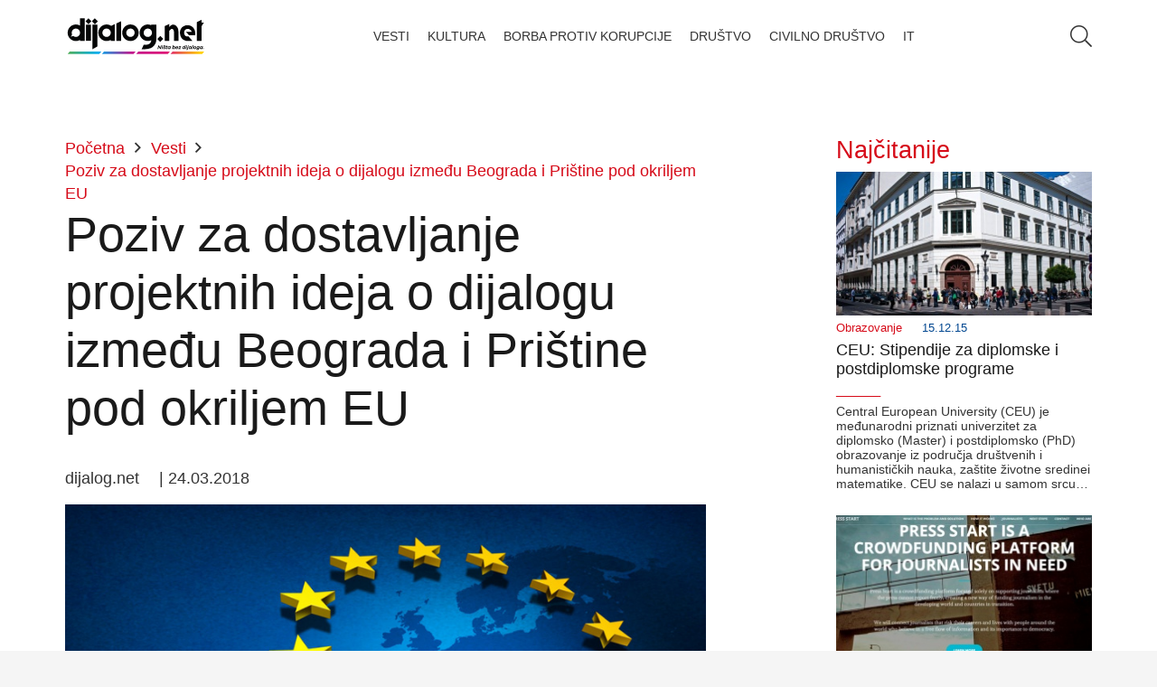

--- FILE ---
content_type: text/html; charset=UTF-8
request_url: https://dijalog.net/poziv-za-dostavljanje-projektnih-ideja-o-dijalogu-izmedu-beograda-i-pristine-pod-okriljem-eu/
body_size: 19506
content:
<!DOCTYPE HTML><html lang="sr-RS"><head><script data-no-optimize="1">var litespeed_docref=sessionStorage.getItem("litespeed_docref");litespeed_docref&&(Object.defineProperty(document,"referrer",{get:function(){return litespeed_docref}}),sessionStorage.removeItem("litespeed_docref"));</script> <meta charset="UTF-8"><title>Poziv za dostavljanje projektnih ideja o dijalogu između Beograda i Prištine pod okriljem EU &#8211; Dijalog.net</title><meta name='robots' content='max-image-preview:large' /><link rel="alternate" type="application/rss+xml" title="Dijalog.net &raquo; довод" href="https://dijalog.net/feed/" /><link rel="alternate" type="application/rss+xml" title="Dijalog.net &raquo; довод коментара" href="https://dijalog.net/comments/feed/" /><link rel="alternate" title="oEmbed (JSON)" type="application/json+oembed" href="https://dijalog.net/wp-json/oembed/1.0/embed?url=https%3A%2F%2Fdijalog.net%2Fpoziv-za-dostavljanje-projektnih-ideja-o-dijalogu-izmedu-beograda-i-pristine-pod-okriljem-eu%2F" /><link rel="alternate" title="oEmbed (XML)" type="text/xml+oembed" href="https://dijalog.net/wp-json/oembed/1.0/embed?url=https%3A%2F%2Fdijalog.net%2Fpoziv-za-dostavljanje-projektnih-ideja-o-dijalogu-izmedu-beograda-i-pristine-pod-okriljem-eu%2F&#038;format=xml" /><meta name="viewport" content="width=device-width, initial-scale=1"><meta name="SKYPE_TOOLBAR" content="SKYPE_TOOLBAR_PARSER_COMPATIBLE"><meta name="theme-color" content="#f5f5f5"><meta property="og:title" content="Poziv za dostavljanje projektnih ideja o dijalogu između Beograda i Prištine pod okriljem EU &#8211; Dijalog.net"><meta property="og:url" content="https://dijalog.net/poziv-za-dostavljanje-projektnih-ideja-o-dijalogu-izmedu-beograda-i-pristine-pod-okriljem-eu/"><meta property="og:locale" content="sr_RS"><meta property="og:site_name" content="Dijalog.net"><meta property="og:type" content="article"><meta property="og:image" content="https://dijalog.net/wp-content/uploads/2014/09/eu_mapa.jpg" itemprop="image"><style id='wp-img-auto-sizes-contain-inline-css'>img:is([sizes=auto i],[sizes^="auto," i]){contain-intrinsic-size:3000px 1500px}
/*# sourceURL=wp-img-auto-sizes-contain-inline-css */</style><link data-optimized="2" rel="stylesheet" href="https://dijalog.net/wp-content/litespeed/css/b247c55bf701739f5ae623c1a23a15ca.css?ver=dcff6" /> <script></script><link rel="https://api.w.org/" href="https://dijalog.net/wp-json/" /><link rel="alternate" title="JSON" type="application/json" href="https://dijalog.net/wp-json/wp/v2/posts/34385" /><link rel="EditURI" type="application/rsd+xml" title="RSD" href="https://dijalog.net/xmlrpc.php?rsd" /><meta name="generator" content="WordPress 6.9" /><link rel="canonical" href="https://dijalog.net/poziv-za-dostavljanje-projektnih-ideja-o-dijalogu-izmedu-beograda-i-pristine-pod-okriljem-eu/" /><link rel='shortlink' href='https://dijalog.net/?p=34385' /> <script id="us_add_no_touch" type="litespeed/javascript">if(!/Android|webOS|iPhone|iPad|iPod|BlackBerry|IEMobile|Opera Mini/i.test(navigator.userAgent)){document.documentElement.classList.add("no-touch")}</script> <script id="us_color_scheme_switch_class" type="litespeed/javascript">if(document.cookie.includes("us_color_scheme_switch_is_on=true")){document.documentElement.classList.add("us-color-scheme-on")}</script> <meta name="generator" content="Powered by WPBakery Page Builder - drag and drop page builder for WordPress."/><link rel="icon" href="https://dijalog.net/wp-content/uploads/2020/03/cropped-Favicon-1-32x32.png" sizes="32x32" /><link rel="icon" href="https://dijalog.net/wp-content/uploads/2020/03/cropped-Favicon-1-192x192.png" sizes="192x192" /><link rel="apple-touch-icon" href="https://dijalog.net/wp-content/uploads/2020/03/cropped-Favicon-1-180x180.png" /><meta name="msapplication-TileImage" content="https://dijalog.net/wp-content/uploads/2020/03/cropped-Favicon-1-270x270.png" />
<noscript><style>.wpb_animate_when_almost_visible { opacity: 1; }</style></noscript><style id="us-icon-fonts">@font-face{font-display:block;font-style:normal;font-family:"fontawesome";font-weight:900;src:url("https://dijalog.net/wp-content/themes/Impreza/fonts/fa-solid-900.woff2?ver=8.29") format("woff2")}.fas{font-family:"fontawesome";font-weight:900}@font-face{font-display:block;font-style:normal;font-family:"fontawesome";font-weight:400;src:url("https://dijalog.net/wp-content/themes/Impreza/fonts/fa-regular-400.woff2?ver=8.29") format("woff2")}.far{font-family:"fontawesome";font-weight:400}@font-face{font-display:block;font-style:normal;font-family:"fontawesome";font-weight:300;src:url("https://dijalog.net/wp-content/themes/Impreza/fonts/fa-light-300.woff2?ver=8.29") format("woff2")}.fal{font-family:"fontawesome";font-weight:300}@font-face{font-display:block;font-style:normal;font-family:"Font Awesome 5 Duotone";font-weight:900;src:url("https://dijalog.net/wp-content/themes/Impreza/fonts/fa-duotone-900.woff2?ver=8.29") format("woff2")}.fad{font-family:"Font Awesome 5 Duotone";font-weight:900}.fad{position:relative}.fad:before{position:absolute}.fad:after{opacity:0.4}@font-face{font-display:block;font-style:normal;font-family:"Font Awesome 5 Brands";font-weight:400;src:url("https://dijalog.net/wp-content/themes/Impreza/fonts/fa-brands-400.woff2?ver=8.29") format("woff2")}.fab{font-family:"Font Awesome 5 Brands";font-weight:400}@font-face{font-display:block;font-style:normal;font-family:"Material Icons";font-weight:400;src:url("https://dijalog.net/wp-content/themes/Impreza/fonts/material-icons.woff2?ver=8.29") format("woff2")}.material-icons{font-family:"Material Icons";font-weight:400}</style><style id="us-current-header-css">.l-subheader.at_middle,.l-subheader.at_middle .w-dropdown-list,.l-subheader.at_middle .type_mobile .w-nav-list.level_1{background:var(--color-header-middle-bg);color:var(--color-header-middle-text)}.no-touch .l-subheader.at_middle a:hover,.no-touch .l-header.bg_transparent .l-subheader.at_middle .w-dropdown.opened a:hover{color:var(--color-header-middle-text-hover)}.l-header.bg_transparent:not(.sticky) .l-subheader.at_middle{background:var(--color-header-transparent-bg);color:var(--color-header-transparent-text)}.no-touch .l-header.bg_transparent:not(.sticky) .at_middle .w-cart-link:hover,.no-touch .l-header.bg_transparent:not(.sticky) .at_middle .w-text a:hover,.no-touch .l-header.bg_transparent:not(.sticky) .at_middle .w-html a:hover,.no-touch .l-header.bg_transparent:not(.sticky) .at_middle .w-nav>a:hover,.no-touch .l-header.bg_transparent:not(.sticky) .at_middle .w-menu a:hover,.no-touch .l-header.bg_transparent:not(.sticky) .at_middle .w-search>a:hover,.no-touch .l-header.bg_transparent:not(.sticky) .at_middle .w-dropdown a:hover,.no-touch .l-header.bg_transparent:not(.sticky) .at_middle .type_desktop .menu-item.level_1:hover>a{color:var(--color-header-transparent-text-hover)}.header_ver .l-header{background:var(--color-header-middle-bg);color:var(--color-header-middle-text)}@media (min-width:1281px){.hidden_for_default{display:none!important}.l-subheader.at_top{display:none}.l-subheader.at_bottom{display:none}.l-header{position:relative;z-index:111;width:100%}.l-subheader{margin:0 auto}.l-subheader.width_full{padding-left:1.5rem;padding-right:1.5rem}.l-subheader-h{display:flex;align-items:center;position:relative;margin:0 auto;max-width:var(--site-content-width,1200px);height:inherit}.w-header-show{display:none}.l-header.pos_fixed{position:fixed;left:0}.l-header.pos_fixed:not(.notransition) .l-subheader{transition-property:transform,background,box-shadow,line-height,height;transition-duration:.3s;transition-timing-function:cubic-bezier(.78,.13,.15,.86)}.headerinpos_bottom.sticky_first_section .l-header.pos_fixed{position:fixed!important}.header_hor .l-header.sticky_auto_hide{transition:transform .3s cubic-bezier(.78,.13,.15,.86) .1s}.header_hor .l-header.sticky_auto_hide.down{transform:translateY(-110%)}.l-header.bg_transparent:not(.sticky) .l-subheader{box-shadow:none!important;background:none}.l-header.bg_transparent~.l-main .l-section.width_full.height_auto:first-of-type>.l-section-h{padding-top:0!important;padding-bottom:0!important}.l-header.pos_static.bg_transparent{position:absolute;left:0}.l-subheader.width_full .l-subheader-h{max-width:none!important}.l-header.shadow_thin .l-subheader.at_middle,.l-header.shadow_thin .l-subheader.at_bottom{box-shadow:0 1px 0 rgba(0,0,0,0.08)}.l-header.shadow_wide .l-subheader.at_middle,.l-header.shadow_wide .l-subheader.at_bottom{box-shadow:0 3px 5px -1px rgba(0,0,0,0.1),0 2px 1px -1px rgba(0,0,0,0.05)}.header_hor .l-subheader-cell>.w-cart{margin-left:0;margin-right:0}:root{--header-height:80px;--header-sticky-height:60px}.l-header:before{content:'80'}.l-header.sticky:before{content:'60'}.l-subheader.at_top{line-height:40px;height:40px}.l-header.sticky .l-subheader.at_top{line-height:40px;height:40px}.l-subheader.at_middle{line-height:80px;height:80px}.l-header.sticky .l-subheader.at_middle{line-height:60px;height:60px}.l-subheader.at_bottom{line-height:50px;height:50px}.l-header.sticky .l-subheader.at_bottom{line-height:50px;height:50px}.headerinpos_above .l-header.pos_fixed{overflow:hidden;transition:transform 0.3s;transform:translate3d(0,-100%,0)}.headerinpos_above .l-header.pos_fixed.sticky{overflow:visible;transform:none}.headerinpos_above .l-header.pos_fixed~.l-section>.l-section-h,.headerinpos_above .l-header.pos_fixed~.l-main .l-section:first-of-type>.l-section-h{padding-top:0!important}.headerinpos_below .l-header.pos_fixed:not(.sticky){position:absolute;top:100%}.headerinpos_below .l-header.pos_fixed~.l-main>.l-section:first-of-type>.l-section-h{padding-top:0!important}.headerinpos_below .l-header.pos_fixed~.l-main .l-section.full_height:nth-of-type(2){min-height:100vh}.headerinpos_below .l-header.pos_fixed~.l-main>.l-section:nth-of-type(2)>.l-section-h{padding-top:var(--header-height)}.headerinpos_bottom .l-header.pos_fixed:not(.sticky){position:absolute;top:100vh}.headerinpos_bottom .l-header.pos_fixed~.l-main>.l-section:first-of-type>.l-section-h{padding-top:0!important}.headerinpos_bottom .l-header.pos_fixed~.l-main>.l-section:first-of-type>.l-section-h{padding-bottom:var(--header-height)}.headerinpos_bottom .l-header.pos_fixed.bg_transparent~.l-main .l-section.valign_center:not(.height_auto):first-of-type>.l-section-h{top:calc( var(--header-height) / 2 )}.headerinpos_bottom .l-header.pos_fixed:not(.sticky) .w-cart-dropdown,.headerinpos_bottom .l-header.pos_fixed:not(.sticky) .w-nav.type_desktop .w-nav-list.level_2{bottom:100%;transform-origin:0 100%}.headerinpos_bottom .l-header.pos_fixed:not(.sticky) .w-nav.type_mobile.m_layout_dropdown .w-nav-list.level_1{top:auto;bottom:100%;box-shadow:var(--box-shadow-up)}.headerinpos_bottom .l-header.pos_fixed:not(.sticky) .w-nav.type_desktop .w-nav-list.level_3,.headerinpos_bottom .l-header.pos_fixed:not(.sticky) .w-nav.type_desktop .w-nav-list.level_4{top:auto;bottom:0;transform-origin:0 100%}.headerinpos_bottom .l-header.pos_fixed:not(.sticky) .w-dropdown-list{top:auto;bottom:-0.4em;padding-top:0.4em;padding-bottom:2.4em}.admin-bar .l-header.pos_static.bg_solid~.l-main .l-section.full_height:first-of-type{min-height:calc( 100vh - var(--header-height) - 32px )}.admin-bar .l-header.pos_fixed:not(.sticky_auto_hide)~.l-main .l-section.full_height:not(:first-of-type){min-height:calc( 100vh - var(--header-sticky-height) - 32px )}.admin-bar.headerinpos_below .l-header.pos_fixed~.l-main .l-section.full_height:nth-of-type(2){min-height:calc(100vh - 32px)}}@media (min-width:1025px) and (max-width:1280px){.hidden_for_laptops{display:none!important}.l-subheader.at_top{display:none}.l-subheader.at_bottom{display:none}.l-header{position:relative;z-index:111;width:100%}.l-subheader{margin:0 auto}.l-subheader.width_full{padding-left:1.5rem;padding-right:1.5rem}.l-subheader-h{display:flex;align-items:center;position:relative;margin:0 auto;max-width:var(--site-content-width,1200px);height:inherit}.w-header-show{display:none}.l-header.pos_fixed{position:fixed;left:0}.l-header.pos_fixed:not(.notransition) .l-subheader{transition-property:transform,background,box-shadow,line-height,height;transition-duration:.3s;transition-timing-function:cubic-bezier(.78,.13,.15,.86)}.headerinpos_bottom.sticky_first_section .l-header.pos_fixed{position:fixed!important}.header_hor .l-header.sticky_auto_hide{transition:transform .3s cubic-bezier(.78,.13,.15,.86) .1s}.header_hor .l-header.sticky_auto_hide.down{transform:translateY(-110%)}.l-header.bg_transparent:not(.sticky) .l-subheader{box-shadow:none!important;background:none}.l-header.bg_transparent~.l-main .l-section.width_full.height_auto:first-of-type>.l-section-h{padding-top:0!important;padding-bottom:0!important}.l-header.pos_static.bg_transparent{position:absolute;left:0}.l-subheader.width_full .l-subheader-h{max-width:none!important}.l-header.shadow_thin .l-subheader.at_middle,.l-header.shadow_thin .l-subheader.at_bottom{box-shadow:0 1px 0 rgba(0,0,0,0.08)}.l-header.shadow_wide .l-subheader.at_middle,.l-header.shadow_wide .l-subheader.at_bottom{box-shadow:0 3px 5px -1px rgba(0,0,0,0.1),0 2px 1px -1px rgba(0,0,0,0.05)}.header_hor .l-subheader-cell>.w-cart{margin-left:0;margin-right:0}:root{--header-height:80px;--header-sticky-height:60px}.l-header:before{content:'80'}.l-header.sticky:before{content:'60'}.l-subheader.at_top{line-height:40px;height:40px}.l-header.sticky .l-subheader.at_top{line-height:40px;height:40px}.l-subheader.at_middle{line-height:80px;height:80px}.l-header.sticky .l-subheader.at_middle{line-height:60px;height:60px}.l-subheader.at_bottom{line-height:50px;height:50px}.l-header.sticky .l-subheader.at_bottom{line-height:50px;height:50px}.headerinpos_above .l-header.pos_fixed{overflow:hidden;transition:transform 0.3s;transform:translate3d(0,-100%,0)}.headerinpos_above .l-header.pos_fixed.sticky{overflow:visible;transform:none}.headerinpos_above .l-header.pos_fixed~.l-section>.l-section-h,.headerinpos_above .l-header.pos_fixed~.l-main .l-section:first-of-type>.l-section-h{padding-top:0!important}.headerinpos_below .l-header.pos_fixed:not(.sticky){position:absolute;top:100%}.headerinpos_below .l-header.pos_fixed~.l-main>.l-section:first-of-type>.l-section-h{padding-top:0!important}.headerinpos_below .l-header.pos_fixed~.l-main .l-section.full_height:nth-of-type(2){min-height:100vh}.headerinpos_below .l-header.pos_fixed~.l-main>.l-section:nth-of-type(2)>.l-section-h{padding-top:var(--header-height)}.headerinpos_bottom .l-header.pos_fixed:not(.sticky){position:absolute;top:100vh}.headerinpos_bottom .l-header.pos_fixed~.l-main>.l-section:first-of-type>.l-section-h{padding-top:0!important}.headerinpos_bottom .l-header.pos_fixed~.l-main>.l-section:first-of-type>.l-section-h{padding-bottom:var(--header-height)}.headerinpos_bottom .l-header.pos_fixed.bg_transparent~.l-main .l-section.valign_center:not(.height_auto):first-of-type>.l-section-h{top:calc( var(--header-height) / 2 )}.headerinpos_bottom .l-header.pos_fixed:not(.sticky) .w-cart-dropdown,.headerinpos_bottom .l-header.pos_fixed:not(.sticky) .w-nav.type_desktop .w-nav-list.level_2{bottom:100%;transform-origin:0 100%}.headerinpos_bottom .l-header.pos_fixed:not(.sticky) .w-nav.type_mobile.m_layout_dropdown .w-nav-list.level_1{top:auto;bottom:100%;box-shadow:var(--box-shadow-up)}.headerinpos_bottom .l-header.pos_fixed:not(.sticky) .w-nav.type_desktop .w-nav-list.level_3,.headerinpos_bottom .l-header.pos_fixed:not(.sticky) .w-nav.type_desktop .w-nav-list.level_4{top:auto;bottom:0;transform-origin:0 100%}.headerinpos_bottom .l-header.pos_fixed:not(.sticky) .w-dropdown-list{top:auto;bottom:-0.4em;padding-top:0.4em;padding-bottom:2.4em}.admin-bar .l-header.pos_static.bg_solid~.l-main .l-section.full_height:first-of-type{min-height:calc( 100vh - var(--header-height) - 32px )}.admin-bar .l-header.pos_fixed:not(.sticky_auto_hide)~.l-main .l-section.full_height:not(:first-of-type){min-height:calc( 100vh - var(--header-sticky-height) - 32px )}.admin-bar.headerinpos_below .l-header.pos_fixed~.l-main .l-section.full_height:nth-of-type(2){min-height:calc(100vh - 32px)}}@media (min-width:601px) and (max-width:1024px){.hidden_for_tablets{display:none!important}.l-subheader.at_top{display:none}.l-subheader.at_bottom{display:none}.l-header{position:relative;z-index:111;width:100%}.l-subheader{margin:0 auto}.l-subheader.width_full{padding-left:1.5rem;padding-right:1.5rem}.l-subheader-h{display:flex;align-items:center;position:relative;margin:0 auto;max-width:var(--site-content-width,1200px);height:inherit}.w-header-show{display:none}.l-header.pos_fixed{position:fixed;left:0}.l-header.pos_fixed:not(.notransition) .l-subheader{transition-property:transform,background,box-shadow,line-height,height;transition-duration:.3s;transition-timing-function:cubic-bezier(.78,.13,.15,.86)}.headerinpos_bottom.sticky_first_section .l-header.pos_fixed{position:fixed!important}.header_hor .l-header.sticky_auto_hide{transition:transform .3s cubic-bezier(.78,.13,.15,.86) .1s}.header_hor .l-header.sticky_auto_hide.down{transform:translateY(-110%)}.l-header.bg_transparent:not(.sticky) .l-subheader{box-shadow:none!important;background:none}.l-header.bg_transparent~.l-main .l-section.width_full.height_auto:first-of-type>.l-section-h{padding-top:0!important;padding-bottom:0!important}.l-header.pos_static.bg_transparent{position:absolute;left:0}.l-subheader.width_full .l-subheader-h{max-width:none!important}.l-header.shadow_thin .l-subheader.at_middle,.l-header.shadow_thin .l-subheader.at_bottom{box-shadow:0 1px 0 rgba(0,0,0,0.08)}.l-header.shadow_wide .l-subheader.at_middle,.l-header.shadow_wide .l-subheader.at_bottom{box-shadow:0 3px 5px -1px rgba(0,0,0,0.1),0 2px 1px -1px rgba(0,0,0,0.05)}.header_hor .l-subheader-cell>.w-cart{margin-left:0;margin-right:0}:root{--header-height:80px;--header-sticky-height:60px}.l-header:before{content:'80'}.l-header.sticky:before{content:'60'}.l-subheader.at_top{line-height:40px;height:40px}.l-header.sticky .l-subheader.at_top{line-height:40px;height:40px}.l-subheader.at_middle{line-height:80px;height:80px}.l-header.sticky .l-subheader.at_middle{line-height:60px;height:60px}.l-subheader.at_bottom{line-height:50px;height:50px}.l-header.sticky .l-subheader.at_bottom{line-height:50px;height:50px}}@media (max-width:600px){.hidden_for_mobiles{display:none!important}.l-subheader.at_top{display:none}.l-subheader.at_bottom{display:none}.l-header{position:relative;z-index:111;width:100%}.l-subheader{margin:0 auto}.l-subheader.width_full{padding-left:1.5rem;padding-right:1.5rem}.l-subheader-h{display:flex;align-items:center;position:relative;margin:0 auto;max-width:var(--site-content-width,1200px);height:inherit}.w-header-show{display:none}.l-header.pos_fixed{position:fixed;left:0}.l-header.pos_fixed:not(.notransition) .l-subheader{transition-property:transform,background,box-shadow,line-height,height;transition-duration:.3s;transition-timing-function:cubic-bezier(.78,.13,.15,.86)}.headerinpos_bottom.sticky_first_section .l-header.pos_fixed{position:fixed!important}.header_hor .l-header.sticky_auto_hide{transition:transform .3s cubic-bezier(.78,.13,.15,.86) .1s}.header_hor .l-header.sticky_auto_hide.down{transform:translateY(-110%)}.l-header.bg_transparent:not(.sticky) .l-subheader{box-shadow:none!important;background:none}.l-header.bg_transparent~.l-main .l-section.width_full.height_auto:first-of-type>.l-section-h{padding-top:0!important;padding-bottom:0!important}.l-header.pos_static.bg_transparent{position:absolute;left:0}.l-subheader.width_full .l-subheader-h{max-width:none!important}.l-header.shadow_thin .l-subheader.at_middle,.l-header.shadow_thin .l-subheader.at_bottom{box-shadow:0 1px 0 rgba(0,0,0,0.08)}.l-header.shadow_wide .l-subheader.at_middle,.l-header.shadow_wide .l-subheader.at_bottom{box-shadow:0 3px 5px -1px rgba(0,0,0,0.1),0 2px 1px -1px rgba(0,0,0,0.05)}.header_hor .l-subheader-cell>.w-cart{margin-left:0;margin-right:0}:root{--header-height:80px;--header-sticky-height:60px}.l-header:before{content:'80'}.l-header.sticky:before{content:'60'}.l-subheader.at_top{line-height:40px;height:40px}.l-header.sticky .l-subheader.at_top{line-height:40px;height:40px}.l-subheader.at_middle{line-height:80px;height:80px}.l-header.sticky .l-subheader.at_middle{line-height:60px;height:60px}.l-subheader.at_bottom{line-height:50px;height:50px}.l-header.sticky .l-subheader.at_bottom{line-height:50px;height:50px}}@media (min-width:1281px){.ush_image_1{height:50px!important}.l-header.sticky .ush_image_1{height:50px!important}}@media (min-width:1025px) and (max-width:1280px){.ush_image_1{height:50px!important}.l-header.sticky .ush_image_1{height:50px!important}}@media (min-width:601px) and (max-width:1024px){.ush_image_1{height:50px!important}.l-header.sticky .ush_image_1{height:50px!important}}@media (max-width:600px){.ush_image_1{height:50px!important}.l-header.sticky .ush_image_1{height:50px!important}}.header_hor .ush_menu_1.type_desktop .menu-item.level_1>a:not(.w-btn){padding-left:10px;padding-right:10px}.header_hor .ush_menu_1.type_desktop .menu-item.level_1>a.w-btn{margin-left:10px;margin-right:10px}.header_hor .ush_menu_1.type_desktop.align-edges>.w-nav-list.level_1{margin-left:-10px;margin-right:-10px}.header_ver .ush_menu_1.type_desktop .menu-item.level_1>a:not(.w-btn){padding-top:10px;padding-bottom:10px}.header_ver .ush_menu_1.type_desktop .menu-item.level_1>a.w-btn{margin-top:10px;margin-bottom:10px}.ush_menu_1.type_desktop .menu-item:not(.level_1){font-size:0.8rem}.ush_menu_1.type_mobile .w-nav-anchor.level_1,.ush_menu_1.type_mobile .w-nav-anchor.level_1 + .w-nav-arrow{font-size:0.8rem}.ush_menu_1.type_mobile .w-nav-anchor:not(.level_1),.ush_menu_1.type_mobile .w-nav-anchor:not(.level_1) + .w-nav-arrow{font-size:1rem}@media (min-width:1281px){.ush_menu_1 .w-nav-icon{font-size:36px}}@media (min-width:1025px) and (max-width:1280px){.ush_menu_1 .w-nav-icon{font-size:32px}}@media (min-width:601px) and (max-width:1024px){.ush_menu_1 .w-nav-icon{font-size:28px}}@media (max-width:600px){.ush_menu_1 .w-nav-icon{font-size:24px}}.ush_menu_1 .w-nav-icon>div{border-width:3px}@media screen and (max-width:899px){.w-nav.ush_menu_1>.w-nav-list.level_1{display:none}.ush_menu_1 .w-nav-control{display:block}}.ush_menu_1 .w-nav-item.level_1>a:not(.w-btn):focus,.no-touch .ush_menu_1 .w-nav-item.level_1.opened>a:not(.w-btn),.no-touch .ush_menu_1 .w-nav-item.level_1:hover>a:not(.w-btn){background:transparent;color:var(--color-header-middle-text-hover)}.ush_menu_1 .w-nav-item.level_1.current-menu-item>a:not(.w-btn),.ush_menu_1 .w-nav-item.level_1.current-menu-ancestor>a:not(.w-btn),.ush_menu_1 .w-nav-item.level_1.current-page-ancestor>a:not(.w-btn){background:transparent;color:var(--color-header-middle-text-hover)}.l-header.bg_transparent:not(.sticky) .ush_menu_1.type_desktop .w-nav-item.level_1.current-menu-item>a:not(.w-btn),.l-header.bg_transparent:not(.sticky) .ush_menu_1.type_desktop .w-nav-item.level_1.current-menu-ancestor>a:not(.w-btn),.l-header.bg_transparent:not(.sticky) .ush_menu_1.type_desktop .w-nav-item.level_1.current-page-ancestor>a:not(.w-btn){background:transparent;color:var(--color-header-transparent-text-hover)}.ush_menu_1 .w-nav-list:not(.level_1){background:var(--color-header-middle-bg);color:var(--color-header-middle-text)}.no-touch .ush_menu_1 .w-nav-item:not(.level_1)>a:focus,.no-touch .ush_menu_1 .w-nav-item:not(.level_1):hover>a{background:transparent;color:var(--color-header-middle-text-hover)}.ush_menu_1 .w-nav-item:not(.level_1).current-menu-item>a,.ush_menu_1 .w-nav-item:not(.level_1).current-menu-ancestor>a,.ush_menu_1 .w-nav-item:not(.level_1).current-page-ancestor>a{background:transparent;color:var(--color-header-middle-text-hover)}.ush_search_1 .w-search-form{background:var(--color-content-bg);color:var(--color-content-text)}@media (min-width:1281px){.ush_search_1.layout_simple{max-width:300px}.ush_search_1.layout_modern.active{width:300px}.ush_search_1{font-size:18px}}@media (min-width:1025px) and (max-width:1280px){.ush_search_1.layout_simple{max-width:250px}.ush_search_1.layout_modern.active{width:250px}.ush_search_1{font-size:24px}}@media (min-width:601px) and (max-width:1024px){.ush_search_1.layout_simple{max-width:200px}.ush_search_1.layout_modern.active{width:200px}.ush_search_1{font-size:22px}}@media (max-width:600px){.ush_search_1{font-size:20px}}.ush_menu_1{font-size:0.8rem!important;line-height:1rem!important;font-weight:300!important;text-transform:uppercase!important}</style><meta name="author" content="Agencija @MenschRS" /><meta name="description" content="DIJALOG.NET | Ništa bez dijaloga" /><meta name="keywords" content="Najnovije vesti, ekonomija, kulturna dešavanja, lifestyle, video, sve o putovanjima, novosti iz sveta tehnologije i zdravlja. Civilno društvo, streaming, podcast kanal" /><meta property="og:type" content="website" /><meta property="og:url" content="https://dijalog.net" />
 <script type="litespeed/javascript" data-src="https://www.googletagmanager.com/gtag/js?id=G-EGXRXJDKG9"></script> <script type="litespeed/javascript">window.dataLayer=window.dataLayer||[];function gtag(){dataLayer.push(arguments)}gtag('js',new Date());gtag('config','G-EGXRXJDKG9')</script><style id="us-design-options-css">.us_custom_100d1e64{padding-top:15px!important;padding-bottom:15px!important}.us_custom_73e227d0{text-align:left!important;position:relative!important;bottom:1px!important}.us_custom_c40f75d0{color:var(--color-content-faded)!important;text-align:right!important;font-size:14px!important;line-height:18px!important}.us_custom_432d3f53{text-align:justify!important}.us_custom_6e5ebe10{color:var(--color-header-middle-text-hover)!important;font-size:1.5rem!important;padding-bottom:10px!important}.us_custom_a574d586{color:var(--color-header-middle-text-hover)!important}.us_custom_0d15be52{background:#f5f5f5!important}.us_custom_165acb46{color:#ffffff!important;background:var(--color-content-secondary)!important}@media (min-width:601px) and (max-width:1024px){.us_custom_eeb3f56b{text-align:center!important}}@media (max-width:600px){.us_custom_04bac797{font-size:1rem!important}.us_custom_eeb3f56b{text-align:center!important}}</style><style id='global-styles-inline-css'>:root{--wp--preset--aspect-ratio--square: 1;--wp--preset--aspect-ratio--4-3: 4/3;--wp--preset--aspect-ratio--3-4: 3/4;--wp--preset--aspect-ratio--3-2: 3/2;--wp--preset--aspect-ratio--2-3: 2/3;--wp--preset--aspect-ratio--16-9: 16/9;--wp--preset--aspect-ratio--9-16: 9/16;--wp--preset--color--black: #000000;--wp--preset--color--cyan-bluish-gray: #abb8c3;--wp--preset--color--white: #ffffff;--wp--preset--color--pale-pink: #f78da7;--wp--preset--color--vivid-red: #cf2e2e;--wp--preset--color--luminous-vivid-orange: #ff6900;--wp--preset--color--luminous-vivid-amber: #fcb900;--wp--preset--color--light-green-cyan: #7bdcb5;--wp--preset--color--vivid-green-cyan: #00d084;--wp--preset--color--pale-cyan-blue: #8ed1fc;--wp--preset--color--vivid-cyan-blue: #0693e3;--wp--preset--color--vivid-purple: #9b51e0;--wp--preset--gradient--vivid-cyan-blue-to-vivid-purple: linear-gradient(135deg,rgb(6,147,227) 0%,rgb(155,81,224) 100%);--wp--preset--gradient--light-green-cyan-to-vivid-green-cyan: linear-gradient(135deg,rgb(122,220,180) 0%,rgb(0,208,130) 100%);--wp--preset--gradient--luminous-vivid-amber-to-luminous-vivid-orange: linear-gradient(135deg,rgb(252,185,0) 0%,rgb(255,105,0) 100%);--wp--preset--gradient--luminous-vivid-orange-to-vivid-red: linear-gradient(135deg,rgb(255,105,0) 0%,rgb(207,46,46) 100%);--wp--preset--gradient--very-light-gray-to-cyan-bluish-gray: linear-gradient(135deg,rgb(238,238,238) 0%,rgb(169,184,195) 100%);--wp--preset--gradient--cool-to-warm-spectrum: linear-gradient(135deg,rgb(74,234,220) 0%,rgb(151,120,209) 20%,rgb(207,42,186) 40%,rgb(238,44,130) 60%,rgb(251,105,98) 80%,rgb(254,248,76) 100%);--wp--preset--gradient--blush-light-purple: linear-gradient(135deg,rgb(255,206,236) 0%,rgb(152,150,240) 100%);--wp--preset--gradient--blush-bordeaux: linear-gradient(135deg,rgb(254,205,165) 0%,rgb(254,45,45) 50%,rgb(107,0,62) 100%);--wp--preset--gradient--luminous-dusk: linear-gradient(135deg,rgb(255,203,112) 0%,rgb(199,81,192) 50%,rgb(65,88,208) 100%);--wp--preset--gradient--pale-ocean: linear-gradient(135deg,rgb(255,245,203) 0%,rgb(182,227,212) 50%,rgb(51,167,181) 100%);--wp--preset--gradient--electric-grass: linear-gradient(135deg,rgb(202,248,128) 0%,rgb(113,206,126) 100%);--wp--preset--gradient--midnight: linear-gradient(135deg,rgb(2,3,129) 0%,rgb(40,116,252) 100%);--wp--preset--font-size--small: 13px;--wp--preset--font-size--medium: 20px;--wp--preset--font-size--large: 36px;--wp--preset--font-size--x-large: 42px;--wp--preset--spacing--20: 0.44rem;--wp--preset--spacing--30: 0.67rem;--wp--preset--spacing--40: 1rem;--wp--preset--spacing--50: 1.5rem;--wp--preset--spacing--60: 2.25rem;--wp--preset--spacing--70: 3.38rem;--wp--preset--spacing--80: 5.06rem;--wp--preset--shadow--natural: 6px 6px 9px rgba(0, 0, 0, 0.2);--wp--preset--shadow--deep: 12px 12px 50px rgba(0, 0, 0, 0.4);--wp--preset--shadow--sharp: 6px 6px 0px rgba(0, 0, 0, 0.2);--wp--preset--shadow--outlined: 6px 6px 0px -3px rgb(255, 255, 255), 6px 6px rgb(0, 0, 0);--wp--preset--shadow--crisp: 6px 6px 0px rgb(0, 0, 0);}:where(.is-layout-flex){gap: 0.5em;}:where(.is-layout-grid){gap: 0.5em;}body .is-layout-flex{display: flex;}.is-layout-flex{flex-wrap: wrap;align-items: center;}.is-layout-flex > :is(*, div){margin: 0;}body .is-layout-grid{display: grid;}.is-layout-grid > :is(*, div){margin: 0;}:where(.wp-block-columns.is-layout-flex){gap: 2em;}:where(.wp-block-columns.is-layout-grid){gap: 2em;}:where(.wp-block-post-template.is-layout-flex){gap: 1.25em;}:where(.wp-block-post-template.is-layout-grid){gap: 1.25em;}.has-black-color{color: var(--wp--preset--color--black) !important;}.has-cyan-bluish-gray-color{color: var(--wp--preset--color--cyan-bluish-gray) !important;}.has-white-color{color: var(--wp--preset--color--white) !important;}.has-pale-pink-color{color: var(--wp--preset--color--pale-pink) !important;}.has-vivid-red-color{color: var(--wp--preset--color--vivid-red) !important;}.has-luminous-vivid-orange-color{color: var(--wp--preset--color--luminous-vivid-orange) !important;}.has-luminous-vivid-amber-color{color: var(--wp--preset--color--luminous-vivid-amber) !important;}.has-light-green-cyan-color{color: var(--wp--preset--color--light-green-cyan) !important;}.has-vivid-green-cyan-color{color: var(--wp--preset--color--vivid-green-cyan) !important;}.has-pale-cyan-blue-color{color: var(--wp--preset--color--pale-cyan-blue) !important;}.has-vivid-cyan-blue-color{color: var(--wp--preset--color--vivid-cyan-blue) !important;}.has-vivid-purple-color{color: var(--wp--preset--color--vivid-purple) !important;}.has-black-background-color{background-color: var(--wp--preset--color--black) !important;}.has-cyan-bluish-gray-background-color{background-color: var(--wp--preset--color--cyan-bluish-gray) !important;}.has-white-background-color{background-color: var(--wp--preset--color--white) !important;}.has-pale-pink-background-color{background-color: var(--wp--preset--color--pale-pink) !important;}.has-vivid-red-background-color{background-color: var(--wp--preset--color--vivid-red) !important;}.has-luminous-vivid-orange-background-color{background-color: var(--wp--preset--color--luminous-vivid-orange) !important;}.has-luminous-vivid-amber-background-color{background-color: var(--wp--preset--color--luminous-vivid-amber) !important;}.has-light-green-cyan-background-color{background-color: var(--wp--preset--color--light-green-cyan) !important;}.has-vivid-green-cyan-background-color{background-color: var(--wp--preset--color--vivid-green-cyan) !important;}.has-pale-cyan-blue-background-color{background-color: var(--wp--preset--color--pale-cyan-blue) !important;}.has-vivid-cyan-blue-background-color{background-color: var(--wp--preset--color--vivid-cyan-blue) !important;}.has-vivid-purple-background-color{background-color: var(--wp--preset--color--vivid-purple) !important;}.has-black-border-color{border-color: var(--wp--preset--color--black) !important;}.has-cyan-bluish-gray-border-color{border-color: var(--wp--preset--color--cyan-bluish-gray) !important;}.has-white-border-color{border-color: var(--wp--preset--color--white) !important;}.has-pale-pink-border-color{border-color: var(--wp--preset--color--pale-pink) !important;}.has-vivid-red-border-color{border-color: var(--wp--preset--color--vivid-red) !important;}.has-luminous-vivid-orange-border-color{border-color: var(--wp--preset--color--luminous-vivid-orange) !important;}.has-luminous-vivid-amber-border-color{border-color: var(--wp--preset--color--luminous-vivid-amber) !important;}.has-light-green-cyan-border-color{border-color: var(--wp--preset--color--light-green-cyan) !important;}.has-vivid-green-cyan-border-color{border-color: var(--wp--preset--color--vivid-green-cyan) !important;}.has-pale-cyan-blue-border-color{border-color: var(--wp--preset--color--pale-cyan-blue) !important;}.has-vivid-cyan-blue-border-color{border-color: var(--wp--preset--color--vivid-cyan-blue) !important;}.has-vivid-purple-border-color{border-color: var(--wp--preset--color--vivid-purple) !important;}.has-vivid-cyan-blue-to-vivid-purple-gradient-background{background: var(--wp--preset--gradient--vivid-cyan-blue-to-vivid-purple) !important;}.has-light-green-cyan-to-vivid-green-cyan-gradient-background{background: var(--wp--preset--gradient--light-green-cyan-to-vivid-green-cyan) !important;}.has-luminous-vivid-amber-to-luminous-vivid-orange-gradient-background{background: var(--wp--preset--gradient--luminous-vivid-amber-to-luminous-vivid-orange) !important;}.has-luminous-vivid-orange-to-vivid-red-gradient-background{background: var(--wp--preset--gradient--luminous-vivid-orange-to-vivid-red) !important;}.has-very-light-gray-to-cyan-bluish-gray-gradient-background{background: var(--wp--preset--gradient--very-light-gray-to-cyan-bluish-gray) !important;}.has-cool-to-warm-spectrum-gradient-background{background: var(--wp--preset--gradient--cool-to-warm-spectrum) !important;}.has-blush-light-purple-gradient-background{background: var(--wp--preset--gradient--blush-light-purple) !important;}.has-blush-bordeaux-gradient-background{background: var(--wp--preset--gradient--blush-bordeaux) !important;}.has-luminous-dusk-gradient-background{background: var(--wp--preset--gradient--luminous-dusk) !important;}.has-pale-ocean-gradient-background{background: var(--wp--preset--gradient--pale-ocean) !important;}.has-electric-grass-gradient-background{background: var(--wp--preset--gradient--electric-grass) !important;}.has-midnight-gradient-background{background: var(--wp--preset--gradient--midnight) !important;}.has-small-font-size{font-size: var(--wp--preset--font-size--small) !important;}.has-medium-font-size{font-size: var(--wp--preset--font-size--medium) !important;}.has-large-font-size{font-size: var(--wp--preset--font-size--large) !important;}.has-x-large-font-size{font-size: var(--wp--preset--font-size--x-large) !important;}
/*# sourceURL=global-styles-inline-css */</style></head><body class="wp-singular post-template-default single single-post postid-34385 single-format-standard wp-theme-Impreza l-body Impreza_8.29 us-core_8.29 header_hor headerinpos_top state_default wpb-js-composer js-comp-ver-7.9 vc_responsive" itemscope itemtype="https://schema.org/WebPage"><div class="l-canvas type_wide"><header id="page-header" class="l-header pos_fixed shadow_none bg_solid id_54754" itemscope itemtype="https://schema.org/WPHeader"><div class="l-subheader at_middle"><div class="l-subheader-h"><div class="l-subheader-cell at_left"><div class="w-image ush_image_1"><a href="https://dijalog.net" aria-label="Dijalog net logo" class="w-image-h"><img data-lazyloaded="1" src="[data-uri]" width="300" height="300" data-src="https://dijalog.net/wp-content/uploads/2022/10/Dijalog-net-logo.svg" class="attachment-medium size-medium" alt="" loading="lazy" decoding="async" /></a></div></div><div class="l-subheader-cell at_center"><nav class="w-nav type_desktop ush_menu_1 dropdown_mdesign m_align_none m_layout_dropdown" itemscope itemtype="https://schema.org/SiteNavigationElement"><a class="w-nav-control" aria-label="Изборник" href="#"><div class="w-nav-icon"><div></div></div></a><ul class="w-nav-list level_1 hide_for_mobiles hover_underline"><li id="menu-item-25144" class="menu-item menu-item-type-taxonomy menu-item-object-category current-post-ancestor current-menu-parent current-post-parent menu-item-has-children w-nav-item level_1 menu-item-25144"><a class="w-nav-anchor level_1" href="https://dijalog.net/tema/vesti/"><span class="w-nav-title">Vesti</span><span class="w-nav-arrow"></span></a><ul class="w-nav-list level_2"><li id="menu-item-25507" class="menu-item menu-item-type-taxonomy menu-item-object-category w-nav-item level_2 menu-item-25507"><a class="w-nav-anchor level_2" href="https://dijalog.net/tema/vesti/evropa/"><span class="w-nav-title">Evropa</span><span class="w-nav-arrow"></span></a></li><li id="menu-item-43356" class="menu-item menu-item-type-taxonomy menu-item-object-category w-nav-item level_2 menu-item-43356"><a class="w-nav-anchor level_2" href="https://dijalog.net/tema/vesti/evropa/srbija-i-eu/"><span class="w-nav-title">Srbija i EU</span><span class="w-nav-arrow"></span></a></li><li id="menu-item-25508" class="menu-item menu-item-type-taxonomy menu-item-object-category w-nav-item level_2 menu-item-25508"><a class="w-nav-anchor level_2" href="https://dijalog.net/tema/vesti/srbija/"><span class="w-nav-title">Srbija</span><span class="w-nav-arrow"></span></a></li><li id="menu-item-25509" class="menu-item menu-item-type-taxonomy menu-item-object-category current-post-ancestor current-menu-parent current-post-parent w-nav-item level_2 menu-item-25509"><a class="w-nav-anchor level_2" href="https://dijalog.net/tema/vesti/zapadni-balkan-i-evropska-unija/"><span class="w-nav-title">Zapadni Balkan</span><span class="w-nav-arrow"></span></a></li><li id="menu-item-25528" class="menu-item menu-item-type-taxonomy menu-item-object-category w-nav-item level_2 menu-item-25528"><a class="w-nav-anchor level_2" href="https://dijalog.net/tema/vesti/svet/"><span class="w-nav-title">Svet</span><span class="w-nav-arrow"></span></a></li></ul></li><li id="menu-item-25151" class="menu-item menu-item-type-taxonomy menu-item-object-category menu-item-has-children w-nav-item level_1 menu-item-25151"><a class="w-nav-anchor level_1" href="https://dijalog.net/tema/kultura/"><span class="w-nav-title">Kultura</span><span class="w-nav-arrow"></span></a><ul class="w-nav-list level_2"><li id="menu-item-25502" class="menu-item menu-item-type-taxonomy menu-item-object-category w-nav-item level_2 menu-item-25502"><a class="w-nav-anchor level_2" href="https://dijalog.net/tema/kultura/film/"><span class="w-nav-title">Film</span><span class="w-nav-arrow"></span></a></li><li id="menu-item-25503" class="menu-item menu-item-type-taxonomy menu-item-object-category w-nav-item level_2 menu-item-25503"><a class="w-nav-anchor level_2" href="https://dijalog.net/tema/kultura/knjizevnost/"><span class="w-nav-title">Književnost</span><span class="w-nav-arrow"></span></a></li><li id="menu-item-25504" class="menu-item menu-item-type-taxonomy menu-item-object-category w-nav-item level_2 menu-item-25504"><a class="w-nav-anchor level_2" href="https://dijalog.net/tema/kultura/muzika/"><span class="w-nav-title">Muzika</span><span class="w-nav-arrow"></span></a></li><li id="menu-item-25505" class="menu-item menu-item-type-taxonomy menu-item-object-category w-nav-item level_2 menu-item-25505"><a class="w-nav-anchor level_2" href="https://dijalog.net/tema/kultura/pozoriste/"><span class="w-nav-title">Pozorište</span><span class="w-nav-arrow"></span></a></li><li id="menu-item-25506" class="menu-item menu-item-type-taxonomy menu-item-object-category w-nav-item level_2 menu-item-25506"><a class="w-nav-anchor level_2" href="https://dijalog.net/tema/kultura/slikarstvo/"><span class="w-nav-title">Slikarstvo</span><span class="w-nav-arrow"></span></a></li></ul></li><li id="menu-item-25152" class="menu-item menu-item-type-taxonomy menu-item-object-category w-nav-item level_1 menu-item-25152"><a class="w-nav-anchor level_1" href="https://dijalog.net/tema/borba-protiv-korupcije/"><span class="w-nav-title">Borba protiv korupcije</span><span class="w-nav-arrow"></span></a></li><li id="menu-item-25153" class="menu-item menu-item-type-taxonomy menu-item-object-category menu-item-has-children w-nav-item level_1 menu-item-25153"><a class="w-nav-anchor level_1" href="https://dijalog.net/tema/drustvo/"><span class="w-nav-title">Društvo</span><span class="w-nav-arrow"></span></a><ul class="w-nav-list level_2"><li id="menu-item-25492" class="menu-item menu-item-type-taxonomy menu-item-object-category w-nav-item level_2 menu-item-25492"><a class="w-nav-anchor level_2" href="https://dijalog.net/tema/drustvo/inkluzija/"><span class="w-nav-title">Inkluzija</span><span class="w-nav-arrow"></span></a></li><li id="menu-item-25493" class="menu-item menu-item-type-taxonomy menu-item-object-category w-nav-item level_2 menu-item-25493"><a class="w-nav-anchor level_2" href="https://dijalog.net/tema/drustvo/obrazovanje/"><span class="w-nav-title">Obrazovanje</span><span class="w-nav-arrow"></span></a></li><li id="menu-item-25494" class="menu-item menu-item-type-taxonomy menu-item-object-category w-nav-item level_2 menu-item-25494"><a class="w-nav-anchor level_2" href="https://dijalog.net/tema/drustvo/pravosude/"><span class="w-nav-title">Pravosuđe</span><span class="w-nav-arrow"></span></a></li><li id="menu-item-25495" class="menu-item menu-item-type-taxonomy menu-item-object-category w-nav-item level_2 menu-item-25495"><a class="w-nav-anchor level_2" href="https://dijalog.net/tema/drustvo/socijalna-politika/"><span class="w-nav-title">Socijalna politika</span><span class="w-nav-arrow"></span></a></li><li id="menu-item-25496" class="menu-item menu-item-type-taxonomy menu-item-object-category w-nav-item level_2 menu-item-25496"><a class="w-nav-anchor level_2" href="https://dijalog.net/tema/drustvo/zdravstvo/"><span class="w-nav-title">Zdravstvo</span><span class="w-nav-arrow"></span></a></li><li id="menu-item-25497" class="menu-item menu-item-type-taxonomy menu-item-object-category w-nav-item level_2 menu-item-25497"><a class="w-nav-anchor level_2" href="https://dijalog.net/tema/drustvo/zivotna-sredina/"><span class="w-nav-title">Životna sredina</span><span class="w-nav-arrow"></span></a></li></ul></li><li id="menu-item-25488" class="menu-item menu-item-type-taxonomy menu-item-object-category menu-item-has-children w-nav-item level_1 menu-item-25488"><a class="w-nav-anchor level_1" href="https://dijalog.net/tema/civilno-drustvo/"><span class="w-nav-title">Civilno društvo</span><span class="w-nav-arrow"></span></a><ul class="w-nav-list level_2"><li id="menu-item-25510" class="menu-item menu-item-type-taxonomy menu-item-object-category w-nav-item level_2 menu-item-25510"><a class="w-nav-anchor level_2" href="https://dijalog.net/tema/civilno-drustvo/dogadjaji-civilno-drustvo/"><span class="w-nav-title">Događaji</span><span class="w-nav-arrow"></span></a></li><li id="menu-item-25513" class="menu-item menu-item-type-taxonomy menu-item-object-category w-nav-item level_2 menu-item-25513"><a class="w-nav-anchor level_2" href="https://dijalog.net/tema/civilno-drustvo/saopstenja/"><span class="w-nav-title">Saopštenja</span><span class="w-nav-arrow"></span></a></li><li id="menu-item-25511" class="menu-item menu-item-type-taxonomy menu-item-object-category w-nav-item level_2 menu-item-25511"><a class="w-nav-anchor level_2" href="https://dijalog.net/tema/civilno-drustvo/javni-pozivi/"><span class="w-nav-title">Javni pozivi</span><span class="w-nav-arrow"></span></a></li><li id="menu-item-25512" class="menu-item menu-item-type-taxonomy menu-item-object-category w-nav-item level_2 menu-item-25512"><a class="w-nav-anchor level_2" href="https://dijalog.net/tema/civilno-drustvo/omladinska-politika/"><span class="w-nav-title">Omladinska politika</span><span class="w-nav-arrow"></span></a></li><li id="menu-item-25490" class="menu-item menu-item-type-taxonomy menu-item-object-category w-nav-item level_2 menu-item-25490"><a class="w-nav-anchor level_2" href="https://dijalog.net/tema/civilno-drustvo/drustveno-preduzetnistvo/"><span class="w-nav-title">Društveno preduzetništvo</span><span class="w-nav-arrow"></span></a></li><li id="menu-item-25491" class="menu-item menu-item-type-taxonomy menu-item-object-category w-nav-item level_2 menu-item-25491"><a class="w-nav-anchor level_2" href="https://dijalog.net/tema/civilno-drustvo/omladinska-politika/"><span class="w-nav-title">Omladinska politika</span><span class="w-nav-arrow"></span></a></li></ul></li><li id="menu-item-25164" class="menu-item menu-item-type-taxonomy menu-item-object-category menu-item-has-children w-nav-item level_1 menu-item-25164"><a class="w-nav-anchor level_1" href="https://dijalog.net/tema/it/"><span class="w-nav-title">IT</span><span class="w-nav-arrow"></span></a><ul class="w-nav-list level_2"><li id="menu-item-25499" class="menu-item menu-item-type-taxonomy menu-item-object-category w-nav-item level_2 menu-item-25499"><a class="w-nav-anchor level_2" href="https://dijalog.net/tema/it/dogadjaji/"><span class="w-nav-title">Događaji</span><span class="w-nav-arrow"></span></a></li><li id="menu-item-25498" class="menu-item menu-item-type-taxonomy menu-item-object-category w-nav-item level_2 menu-item-25498"><a class="w-nav-anchor level_2" href="https://dijalog.net/tema/it/bezbednost-na-internetu/"><span class="w-nav-title">Bezbednost na internetu</span><span class="w-nav-arrow"></span></a></li><li id="menu-item-25500" class="menu-item menu-item-type-taxonomy menu-item-object-category w-nav-item level_2 menu-item-25500"><a class="w-nav-anchor level_2" href="https://dijalog.net/tema/it/drustvene-mreze/"><span class="w-nav-title">Društvene mreže</span><span class="w-nav-arrow"></span></a></li><li id="menu-item-25501" class="menu-item menu-item-type-taxonomy menu-item-object-category w-nav-item level_2 menu-item-25501"><a class="w-nav-anchor level_2" href="https://dijalog.net/tema/it/korisni-programi/"><span class="w-nav-title">Korisni programi</span><span class="w-nav-arrow"></span></a></li></ul></li><li class="w-nav-close"></li></ul><div class="w-nav-options hidden" onclick='return {&quot;mobileWidth&quot;:900,&quot;mobileBehavior&quot;:1}'></div></nav></div><div class="l-subheader-cell at_right"><div class="w-search ush_search_1 elm_in_header layout_modern iconpos_right"><a class="w-search-open" role="button" aria-label="Претрага" href="#"><i class="fal fa-search"></i></a><div class="w-search-form"><form class="w-form-row for_text" role="search" action="https://dijalog.net/" method="get"><div class="w-form-row-field"><input type="text" name="s" placeholder="Pretraga" aria-label="Pretraga" value/></div><button aria-label="Затвори" class="w-search-close" type="button"></button></form></div></div></div></div></div><div class="l-subheader for_hidden hidden"></div></header><main id="page-content" class="l-main" itemprop="mainContentOfPage"><section class="l-section wpb_row height_auto width_full"><div class="l-section-h i-cf"><div class="g-cols vc_row via_flex valign_top type_boxes stacking_default"><div class="vc_col-sm-8 wpb_column vc_column_container"><div class="vc_column-inner"><div class="wpb_wrapper"><nav class="g-breadcrumbs separator_icon align_none" itemscope itemtype="http://schema.org/BreadcrumbList"><div class="g-breadcrumbs-item" itemscope itemprop="itemListElement" itemtype="http://schema.org/ListItem"><a itemprop="item" href="https://dijalog.net/"><span itemprop="name">Početna</span></a><meta itemprop="position" content="1"/></div><div class="g-breadcrumbs-separator"><i class="far fa-angle-right"></i></div><div class="g-breadcrumbs-item" itemscope itemprop="itemListElement" itemtype="http://schema.org/ListItem"><a itemprop="item" href="https://dijalog.net/tema/vesti/"><span itemprop="name">Vesti</span></a><meta  itemprop="position" content="2"/></div><div class="g-breadcrumbs-separator"><i class="far fa-angle-right"></i></div><div class="g-breadcrumbs-item" itemscope itemprop="itemListElement" itemtype="http://schema.org/ListItem"><a itemprop="item" href="https://dijalog.net/poziv-za-dostavljanje-projektnih-ideja-o-dijalogu-izmedu-beograda-i-pristine-pod-okriljem-eu/"><span itemprop="name">Poziv za dostavljanje projektnih ideja o dijalogu između Beograda i Prištine pod okriljem EU</span></a><meta itemprop="position" content="3"/></div></nav><h1 class="w-post-elm post_title entry-title color_link_inherit">Poziv za dostavljanje projektnih ideja o dijalogu između Beograda i Prištine pod okriljem EU</h1><div class="w-hwrapper valign_top align_none"><div class="w-post-elm post_author vcard author color_link_inherit"><div class="post-author-meta"><div class="post-author-name">dijalog.net</div></div></div><time class="w-post-elm post_date entry-date published" datetime="2018-03-24T21:00:35+01:00" itemprop="datePublished"><span class="w-post-elm-before">| </span>24.03.2018</time></div><div class="w-post-elm post_image us_custom_100d1e64 stretched"><img data-lazyloaded="1" src="[data-uri]" width="800" height="425" data-src="https://dijalog.net/wp-content/uploads/2014/09/eu_mapa.jpg" class="attachment-large size-large wp-post-image" alt="Evropska unija" decoding="async" fetchpriority="high" data-srcset="https://dijalog.net/wp-content/uploads/2014/09/eu_mapa.jpg 800w, https://dijalog.net/wp-content/uploads/2014/09/eu_mapa-300x160.jpg 300w, https://dijalog.net/wp-content/uploads/2014/09/eu_mapa-600x318.jpg 600w, https://dijalog.net/wp-content/uploads/2014/09/eu_mapa-620x330.jpg 620w" data-sizes="(max-width: 800px) 100vw, 800px" /></div><div class="w-post-elm post_author us_custom_c40f75d0 has_text_color vcard author color_link_inherit"><div class="post-author-meta"><div class="post-author-name">dijalog.net</div></div></div><div class="w-post-elm post_content us_custom_432d3f53" itemprop="text"><p style="text-align: justify;">
<em><strong>Brisel, 24. mart 2018. &ndash; &nbsp;Evropska unija (EU) <a href="http://europa.rs/otvoreni-pozivi/" target="_blank">poziva</a> konzorcijume u &#269;ijem sastavu su afirmisane organizacije civilnog dru&scaron;tva sa Kosova i iz Srbije da dostave inovativne projektne ideje u skladu sa slede&#263;im ciljevima:</strong></em></p><ul><li style="text-align: justify;">
Unapre&#273;enje komunikacije sa &scaron;irom javno&scaron;&#263;u o prednostima i potencijalima dijaloga uz posredovanje EU za normalizaciju odnosa izme&#273;u Beograda i Pri&scaron;tine i na&#269;inima na koje dijalog mo&#382;e pozitivno uticati na &#382;ivot ljudi;</li><li style="text-align: justify;">
Podsticanje javnih debata na svim nivoima o na&#269;inima na koje dijalog mo&#382;e doprineti normalizaciji odnosa izme&#273;u Beograda i Pri&scaron;tine i izme&#273;u dru&scaron;tava;</li><li style="text-align: justify;">
Ja&#269;anje interakcije i razmene ekspertize na odgovaraju&#263;im nivoima izme&#273;u razli&#269;itih aktera iz Srbije i Kosova koji mogu uticati na bolje razumevanje dijaloga, a samim tim biti i nosioci normalizacije odnosa</li></ul><div class="post-views content-post post-34385 entry-meta load-static">
<span class="post-views-icon dashicons dashicons-chart-bar"></span> <span class="post-views-label">Pregleda:</span> <span class="post-views-count">189</span></div></div><div class="w-grid type_carousel layout_54847" id="us_grid_1" style="--gap:0.6rem;"><style>.layout_54847 .w-grid-item-h{}</style><div class="w-grid-list owl-carousel navstyle_circle navpos_outside"><article class="w-grid-item custom-link post-54848 us_portfolio type-us_portfolio status-publish has-post-thumbnail hentry" data-id="54848"><div class="w-grid-item-h">
<a target="_blank" href="https://bit.ly/mensch-dijalog-net" aria-label="Mensch"></a><div class="w-post-elm post_image usg_post_image_1 stretched"><a target="_blank" rel="nofollow" href="https://bit.ly/mensch-dijalog-net" aria-label="Mensch"><img data-lazyloaded="1" src="[data-uri]" width="2430" height="933" data-src="https://dijalog.net/wp-content/uploads/2022/10/Izrada_Sajtova_Srbija.webp" class="attachment-full size-full wp-post-image" alt="" decoding="async" loading="lazy" data-srcset="https://dijalog.net/wp-content/uploads/2022/10/Izrada_Sajtova_Srbija.webp 2430w, https://dijalog.net/wp-content/uploads/2022/10/Izrada_Sajtova_Srbija-300x115.webp 300w, https://dijalog.net/wp-content/uploads/2022/10/Izrada_Sajtova_Srbija-1024x393.webp 1024w" data-sizes="auto, (max-width: 2430px) 100vw, 2430px" /></a></div></div></article></div><div class="g-preloader type_1"><div></div></div><div class="w-grid-json hidden" onclick='return {&quot;action&quot;:&quot;us_ajax_grid&quot;,&quot;infinite_scroll&quot;:0,&quot;max_num_pages&quot;:1,&quot;pagination&quot;:&quot;none&quot;,&quot;template_vars&quot;:{&quot;columns&quot;:&quot;1&quot;,&quot;exclude_items&quot;:&quot;none&quot;,&quot;img_size&quot;:&quot;default&quot;,&quot;ignore_items_size&quot;:0,&quot;items_layout&quot;:&quot;54847&quot;,&quot;items_offset&quot;:&quot;1&quot;,&quot;load_animation&quot;:&quot;none&quot;,&quot;overriding_link&quot;:&quot;{\&quot;url\&quot;:\&quot;\&quot;}&quot;,&quot;post_id&quot;:54758,&quot;query_args&quot;:{&quot;post_type&quot;:[&quot;us_portfolio&quot;],&quot;post_status&quot;:[&quot;publish&quot;],&quot;post__not_in&quot;:[34385],&quot;posts_per_page&quot;:&quot;1&quot;},&quot;orderby_query_args&quot;:{&quot;orderby&quot;:{&quot;modified&quot;:&quot;DESC&quot;,&quot;date&quot;:&quot;DESC&quot;}},&quot;type&quot;:&quot;carousel&quot;,&quot;us_grid_post_type&quot;:&quot;us_portfolio&quot;,&quot;us_grid_ajax_index&quot;:1,&quot;us_grid_filter_query_string&quot;:null,&quot;us_grid_index&quot;:1,&quot;page_args&quot;:{&quot;page_type&quot;:&quot;post&quot;,&quot;post_ID&quot;:0}},&quot;carousel_settings&quot;:{&quot;autoHeight&quot;:0,&quot;autoplay&quot;:0,&quot;carousel_fade&quot;:0,&quot;center&quot;:0,&quot;dots&quot;:0,&quot;items&quot;:&quot;1&quot;,&quot;loop&quot;:0,&quot;nav&quot;:0,&quot;slideby&quot;:&quot;1&quot;,&quot;smooth_play&quot;:0,&quot;speed&quot;:250,&quot;timeout&quot;:3000,&quot;transition&quot;:&quot;&quot;,&quot;aria_labels&quot;:{&quot;prev&quot;:&quot;\u041f\u0440\u0435\u0442\u0445\u043e\u0434\u043d\u043e&quot;,&quot;next&quot;:&quot;\u0421\u043b\u0435\u0434\u0435\u045b\u0435&quot;}},&quot;carousel_breakpoints&quot;:{&quot;0&quot;:{&quot;autoHeight&quot;:0,&quot;autoplay&quot;:1,&quot;autoplayHoverPause&quot;:1,&quot;items&quot;:&quot;1&quot;,&quot;loop&quot;:true,&quot;stagePadding&quot;:0},&quot;601&quot;:{&quot;autoHeight&quot;:0,&quot;autoplay&quot;:1,&quot;autoplayHoverPause&quot;:1,&quot;items&quot;:&quot;1&quot;,&quot;loop&quot;:true,&quot;stagePadding&quot;:0},&quot;1025&quot;:{&quot;autoHeight&quot;:0,&quot;autoplay&quot;:1,&quot;autoplayHoverPause&quot;:1,&quot;items&quot;:&quot;1&quot;,&quot;loop&quot;:true,&quot;stagePadding&quot;:0},&quot;1281&quot;:{&quot;items&quot;:1,&quot;stagePadding&quot;:0}}}'></div></div></div></div></div><div class="vc_col-sm-4 wpb_column vc_column_container"><div class="vc_column-inner"><div class="wpb_wrapper"><div class="w-text us_custom_6e5ebe10 has_text_color"><span class="w-text-h"><span class="w-text-value">Najčitanije</span></span></div><div class="w-grid type_grid layout_54797" id="us_grid_2" style="--gap:1.5rem;" data-filterable="true"><style>.layout_54797 .w-grid-item-h{}.layout_54797 .usg_post_taxonomy_1{color:var(--color-content-secondary)!important;text-align:left!important;font-size:0.7rem!important}.layout_54797 .usg_post_title_1{font-size:1rem!important;line-height:1.2rem!important;font-family:var(--h1-font-family)!important}.layout_54797 .usg_text_1{color:var(--color-header-middle-text-hover)!important;text-align:left!important;font-size:0.7rem!important;font-family:Arial,Helvetica,sans-serif!important;font-weight:900!important}.layout_54797 .usg_post_content_1{font-size:0.8rem!important;line-height:0.9rem!important}.layout_54797 .usg_post_date_1{color:var(--color-content-primary)!important;font-size:0.7rem!important}</style><div class="w-grid-list"><article class="w-grid-item size_1x1 post-12429 post type-post status-publish format-standard has-post-thumbnail hentry category-obrazovanje tag-obrazovanje" data-id="12429"><div class="w-grid-item-h"><div class="w-post-elm post_image usg_post_image_1 has_ratio"><a href="https://dijalog.net/ceu-stipendije-za-diplomske-i-postdiplomske-programe/" aria-label="CEU: Stipendije za diplomske i postdiplomske programe"><img data-lazyloaded="1" src="[data-uri]" width="300" height="159" data-src="https://dijalog.net/wp-content/uploads/2015/12/CEU-1-300x159.jpg" class="attachment-medium size-medium wp-post-image" alt="" decoding="async" loading="lazy" data-srcset="https://dijalog.net/wp-content/uploads/2015/12/CEU-1-300x160.jpg 300w, https://dijalog.net/wp-content/uploads/2015/12/CEU-1-768x408.jpg 768w, https://dijalog.net/wp-content/uploads/2015/12/CEU-1-600x319.jpg 600w, https://dijalog.net/wp-content/uploads/2015/12/CEU-1-620x330.jpg 620w, https://dijalog.net/wp-content/uploads/2015/12/CEU-1.jpg 800w" data-sizes="auto, (max-width: 300px) 100vw, 300px" /></a><div style="padding-bottom:56.25%"></div></div><div class="w-hwrapper usg_hwrapper_1 align_none valign_top"><div class="w-post-elm post_taxonomy usg_post_taxonomy_1 has_text_color style_simple color_link_inherit"><a class="term-22 term-obrazovanje" href="https://dijalog.net/tema/drustvo/obrazovanje/">Obrazovanje</a></div><time class="w-post-elm post_date usg_post_date_1 has_text_color entry-date published" datetime="2015-12-15T20:00:02+01:00">15.12.15</time></div><h2 class="w-post-elm post_title usg_post_title_1 entry-title color_link_inherit"><a href="https://dijalog.net/ceu-stipendije-za-diplomske-i-postdiplomske-programe/">CEU: Stipendije za diplomske i postdiplomske programe</a></h2><div class="w-text usg_text_1 has_text_color"><span class="w-text-h"><span class="w-text-value">_______</span></span></div><div class="w-post-elm post_content usg_post_content_1">Central European University (CEU) je me&#273;unarodni priznati univerzitet za diplomsko (Master) i postdiplomsko (PhD) obrazovanje iz podru&#269;ja dru&scaron;tvenih i humanisti&#269;kih nauka,&nbsp;za&scaron;tite &#382;ivotne sredinei matematike. CEU se nalazi u samom srcu&hellip;</div></div></article><article class="w-grid-item size_1x1 post-13066 post type-post status-publish format-standard has-post-thumbnail hentry category-drustvo tag-drustvo" data-id="13066"><div class="w-grid-item-h"><div class="w-post-elm post_image usg_post_image_1 has_ratio"><a href="https://dijalog.net/press-start-crowdfunding-za-novinarske-price/" aria-label="Press Start: Crowdfunding za novinarske priče"><img data-lazyloaded="1" src="[data-uri]" width="300" height="159" data-src="https://dijalog.net/wp-content/uploads/2016/01/Press-Start-300x159.jpg" class="attachment-medium size-medium wp-post-image" alt="" decoding="async" loading="lazy" data-srcset="https://dijalog.net/wp-content/uploads/2016/01/Press-Start-300x160.jpg 300w, https://dijalog.net/wp-content/uploads/2016/01/Press-Start-768x408.jpg 768w, https://dijalog.net/wp-content/uploads/2016/01/Press-Start-600x319.jpg 600w, https://dijalog.net/wp-content/uploads/2016/01/Press-Start-620x330.jpg 620w, https://dijalog.net/wp-content/uploads/2016/01/Press-Start.jpg 800w" data-sizes="auto, (max-width: 300px) 100vw, 300px" /></a><div style="padding-bottom:56.25%"></div></div><div class="w-hwrapper usg_hwrapper_1 align_none valign_top"><div class="w-post-elm post_taxonomy usg_post_taxonomy_1 has_text_color style_simple color_link_inherit"><a class="term-3 term-drustvo" href="https://dijalog.net/tema/drustvo/">Društvo</a></div><time class="w-post-elm post_date usg_post_date_1 has_text_color entry-date published" datetime="2016-01-13T21:00:35+01:00">13.01.16</time></div><h2 class="w-post-elm post_title usg_post_title_1 entry-title color_link_inherit"><a href="https://dijalog.net/press-start-crowdfunding-za-novinarske-price/">Press Start: Crowdfunding za novinarske priče</a></h2><div class="w-text usg_text_1 has_text_color"><span class="w-text-h"><span class="w-text-value">_______</span></span></div><div class="w-post-elm post_content usg_post_content_1">Pokreta&#269;i platforme&nbsp;Press Start&nbsp;&#382;ele da im ona omogu&#263;i mesto gde mogu prikupljati donacije za svoj rad. Platforma je svojevrstan odgovor na potrebu novinara koji &#382;ive u zemljama sa ugro&#382;enom slobodom govora&hellip;</div></div></article><article class="w-grid-item size_1x1 post-8468 post type-post status-publish format-standard has-post-thumbnail hentry category-evropa tag-evropska-unija" data-id="8468"><div class="w-grid-item-h"><div class="w-post-elm post_image usg_post_image_1 has_ratio"><a href="https://dijalog.net/italija-ce-najvise-dobiti-od-eu-za-imigrante/" aria-label="Italija će najviše dobiti od EU za imigrante"><img data-lazyloaded="1" src="[data-uri]" width="300" height="159" data-src="https://dijalog.net/wp-content/uploads/2015/08/migranti-300x159.jpg" class="attachment-medium size-medium wp-post-image" alt="" decoding="async" loading="lazy" data-srcset="https://dijalog.net/wp-content/uploads/2015/08/migranti-300x160.jpg 300w, https://dijalog.net/wp-content/uploads/2015/08/migranti-600x319.jpg 600w, https://dijalog.net/wp-content/uploads/2015/08/migranti-620x330.jpg 620w, https://dijalog.net/wp-content/uploads/2015/08/migranti.jpg 800w" data-sizes="auto, (max-width: 300px) 100vw, 300px" /></a><div style="padding-bottom:56.25%"></div></div><div class="w-hwrapper usg_hwrapper_1 align_none valign_top"><div class="w-post-elm post_taxonomy usg_post_taxonomy_1 has_text_color style_simple color_link_inherit"><a class="term-17 term-evropa" href="https://dijalog.net/tema/vesti/evropa/">Evropa</a></div><time class="w-post-elm post_date usg_post_date_1 has_text_color entry-date published" datetime="2015-08-12T07:00:37+02:00">12.08.15</time></div><h2 class="w-post-elm post_title usg_post_title_1 entry-title color_link_inherit"><a href="https://dijalog.net/italija-ce-najvise-dobiti-od-eu-za-imigrante/">Italija će najviše dobiti od EU za imigrante</a></h2><div class="w-text usg_text_1 has_text_color"><span class="w-text-h"><span class="w-text-value">_______</span></span></div><div class="w-post-elm post_content usg_post_content_1">Evropska komisija odobrila je &#269;lanicama suo&#269;enim sa sve ve&#263;im brojem imigranata pomo&#263; od 2,4 milijarde evra za narednih &scaron;est godina. Najvi&scaron;e &#263;e dobiti zemlje koje su prve na udaru &#8211;&hellip;</div></div></article><article class="w-grid-item size_1x1 post-38238 post type-post status-publish format-standard has-post-thumbnail hentry category-film category-kultura tag-festival tag-uhvati-film" data-id="38238"><div class="w-grid-item-h"><div class="w-post-elm post_image usg_post_image_1 has_ratio"><a href="https://dijalog.net/kultura-je-za-sve-moto-je-16-izdanja-festivala-uhvati-sa-mnom-ovaj-dan-uhvati-film/" aria-label="„Kultura je za sve“ &#8211; moto je 16. izdanja festivala &#8222;Uhvati sa mnom ovaj dan/Uhvati film&#8220;"><img data-lazyloaded="1" src="[data-uri]" width="300" height="159" data-src="https://dijalog.net/wp-content/uploads/2018/03/Uhvati-film-300x159.jpg" class="attachment-medium size-medium wp-post-image" alt="Uhvati film" decoding="async" loading="lazy" data-srcset="https://dijalog.net/wp-content/uploads/2018/03/Uhvati-film-300x159.jpg 300w, https://dijalog.net/wp-content/uploads/2018/03/Uhvati-film.jpg 800w" data-sizes="auto, (max-width: 300px) 100vw, 300px" /></a><div style="padding-bottom:56.25%"></div></div><div class="w-hwrapper usg_hwrapper_1 align_none valign_top"><div class="w-post-elm post_taxonomy usg_post_taxonomy_1 has_text_color style_simple color_link_inherit"><a class="term-806 term-film" href="https://dijalog.net/tema/kultura/film/">Film</a><b>, </b><a class="term-4 term-kultura" href="https://dijalog.net/tema/kultura/">Kultura</a></div><time class="w-post-elm post_date usg_post_date_1 has_text_color entry-date published" datetime="2018-09-17T21:00:44+02:00">17.09.18</time></div><h2 class="w-post-elm post_title usg_post_title_1 entry-title color_link_inherit"><a href="https://dijalog.net/kultura-je-za-sve-moto-je-16-izdanja-festivala-uhvati-sa-mnom-ovaj-dan-uhvati-film/">„Kultura je za sve“ &#8211; moto je 16. izdanja festivala &#8222;Uhvati sa mnom ovaj dan/Uhvati film&#8220;</a></h2><div class="w-text usg_text_1 has_text_color"><span class="w-text-h"><span class="w-text-value">_______</span></span></div><div class="w-post-elm post_content usg_post_content_1">Novi Sad, 17. septembar 2018. &#8211; Me&#273;unarodni filmski festival Uhvati film, 16. po redu, bi&#263;e odr&#382;an od 24. do 30. septembra u Kulturnom centru Novog Sada u organizaciji KAO Parnas.&hellip;</div></div></article><article class="w-grid-item size_1x1 post-12938 post type-post status-publish format-standard has-post-thumbnail hentry category-drustvene-mreze category-it tag-eu tag-twitter" data-id="12938"><div class="w-grid-item-h"><div class="w-post-elm post_image usg_post_image_1 has_ratio"><a href="https://dijalog.net/dogadjaji-u-2015-koji-su-oblezili-tviter-sferu-u-eu/" aria-label="Događaji u 2015. koji su obležili Tviter-sferu u EU"><img data-lazyloaded="1" src="[data-uri]" width="300" height="159" data-src="https://dijalog.net/wp-content/uploads/2014/03/tviter-300x159.jpg" class="attachment-medium size-medium wp-post-image" alt="Twitter" decoding="async" loading="lazy" data-srcset="https://dijalog.net/wp-content/uploads/2014/03/tviter-300x160.jpg 300w, https://dijalog.net/wp-content/uploads/2014/03/tviter-600x318.jpg 600w, https://dijalog.net/wp-content/uploads/2014/03/tviter-620x330.jpg 620w, https://dijalog.net/wp-content/uploads/2014/03/tviter.jpg 800w" data-sizes="auto, (max-width: 300px) 100vw, 300px" /></a><div style="padding-bottom:56.25%"></div></div><div class="w-hwrapper usg_hwrapper_1 align_none valign_top"><div class="w-post-elm post_taxonomy usg_post_taxonomy_1 has_text_color style_simple color_link_inherit"><a class="term-802 term-drustvene-mreze" href="https://dijalog.net/tema/it/drustvene-mreze/">Društvene mreže</a><b>, </b><a class="term-7 term-it" href="https://dijalog.net/tema/it/">IT</a></div><time class="w-post-elm post_date usg_post_date_1 has_text_color entry-date published" datetime="2016-01-01T21:00:24+01:00">1.01.16</time></div><h2 class="w-post-elm post_title usg_post_title_1 entry-title color_link_inherit"><a href="https://dijalog.net/dogadjaji-u-2015-koji-su-oblezili-tviter-sferu-u-eu/">Događaji u 2015. koji su obležili Tviter-sferu u EU</a></h2><div class="w-text usg_text_1 has_text_color"><span class="w-text-h"><span class="w-text-value">_______</span></span></div><div class="w-post-elm post_content usg_post_content_1">Teroristi&#269;ki napadi, eskalacija migrantske krize, gr&#269;ka kriza, ali i brojne afere koje su obele&#382;ile 2015. u Evropskoj uniji bile su i glavne teme tvitova. Godina se ipak zavr&scaron;ila dobro, pariskim&hellip;</div></div></article></div><div class="w-grid-preloader"><div class="g-preloader type_1"><div></div></div></div><div class="w-grid-json hidden" onclick='return {&quot;action&quot;:&quot;us_ajax_grid&quot;,&quot;infinite_scroll&quot;:0,&quot;max_num_pages&quot;:3831,&quot;pagination&quot;:&quot;none&quot;,&quot;template_vars&quot;:{&quot;columns&quot;:&quot;1&quot;,&quot;exclude_items&quot;:&quot;none&quot;,&quot;img_size&quot;:&quot;default&quot;,&quot;ignore_items_size&quot;:0,&quot;items_layout&quot;:&quot;54797&quot;,&quot;items_offset&quot;:&quot;1&quot;,&quot;load_animation&quot;:&quot;none&quot;,&quot;overriding_link&quot;:&quot;{\&quot;url\&quot;:\&quot;\&quot;}&quot;,&quot;post_id&quot;:54758,&quot;query_args&quot;:{&quot;post_type&quot;:[&quot;post&quot;],&quot;post_status&quot;:[&quot;publish&quot;],&quot;post__not_in&quot;:[34385],&quot;posts_per_page&quot;:&quot;5&quot;},&quot;orderby_query_args&quot;:{&quot;suppress_filters&quot;:false,&quot;orderby&quot;:&quot;post_views&quot;,&quot;fields&quot;:&quot;&quot;,&quot;views_query&quot;:{&quot;hide_empty&quot;:false},&quot;order&quot;:&quot;DESC&quot;},&quot;type&quot;:&quot;grid&quot;,&quot;us_grid_post_type&quot;:&quot;post&quot;,&quot;us_grid_ajax_index&quot;:1,&quot;us_grid_filter_query_string&quot;:null,&quot;us_grid_index&quot;:2,&quot;page_args&quot;:{&quot;page_type&quot;:&quot;post&quot;,&quot;post_ID&quot;:0}}}'></div></div></div></div></div></div></div></section><section class="l-section wpb_row height_small"><div class="l-section-h i-cf"><div class="g-cols vc_row via_flex valign_top type_default stacking_default"><div class="vc_col-sm-12 wpb_column vc_column_container"><div class="vc_column-inner"><div class="wpb_wrapper"><div class="w-separator us_custom_a574d586 has_text_color size_small with_line width_default thick_1 style_solid color_border align_center"><div class="w-separator-h"></div></div><div class="wpb_text_column"><div class="wpb_wrapper"><p style="text-align: center;">Preporučujemo&#8230;</p></div></div><div class="w-separator us_custom_a574d586 has_text_color size_small with_line width_default thick_1 style_solid color_border align_center"><div class="w-separator-h"></div></div><div class="w-grid type_grid layout_54797 cols_4" id="us_grid_3" style="--gap:0.5rem;" data-filterable="true"><style>@media (max-width:1280px){#us_grid_3 .w-grid-item{width:33.3333%}}@media (max-width:1024px){#us_grid_3 .w-grid-item{width:50%}}@media (max-width:600px){#us_grid_3 .w-grid-list{margin:0}#us_grid_3 .w-grid-item{width:100%;padding:0;margin-bottom:var(--gap,0px)}}</style><div class="w-grid-list"><article class="w-grid-item size_1x1 post-69748 post type-post status-publish format-standard has-post-thumbnail hentry category-srbija category-vesti tag-bcbp tag-predrag-petrovic tag-studija" data-id="69748"><div class="w-grid-item-h"><div class="w-post-elm post_image usg_post_image_1 has_ratio"><a href="https://dijalog.net/u-srbiji-odavno-traje-tihi-drzavni-udar-sest-obrazaca-delovanja-otkrivaju-srz-autokratske-vlasti/" aria-label="U Srbiji odavno traje „tihi državni udar“: Šest obrazaca delovanja otkrivaju srž autokratske vlasti"><img data-lazyloaded="1" src="[data-uri]" width="300" height="159" data-src="https://dijalog.net/wp-content/uploads/2025/12/antisistemski-ekstremizam-ASE-300x159.webp" class="attachment-medium size-medium wp-post-image" alt="" decoding="async" loading="lazy" data-srcset="https://dijalog.net/wp-content/uploads/2025/12/antisistemski-ekstremizam-ASE-300x159.webp 300w, https://dijalog.net/wp-content/uploads/2025/12/antisistemski-ekstremizam-ASE.webp 800w" data-sizes="auto, (max-width: 300px) 100vw, 300px" /></a><div style="padding-bottom:56.25%"></div></div><div class="w-hwrapper usg_hwrapper_1 align_none valign_top"><div class="w-post-elm post_taxonomy usg_post_taxonomy_1 has_text_color style_simple color_link_inherit"><a class="term-800 term-srbija" href="https://dijalog.net/tema/vesti/srbija/">Srbija</a><b>, </b><a class="term-2 term-vesti" href="https://dijalog.net/tema/vesti/">Vesti</a></div><time class="w-post-elm post_date usg_post_date_1 has_text_color entry-date published" datetime="2025-12-28T21:00:40+01:00">28.12.25</time></div><h2 class="w-post-elm post_title usg_post_title_1 entry-title color_link_inherit"><a href="https://dijalog.net/u-srbiji-odavno-traje-tihi-drzavni-udar-sest-obrazaca-delovanja-otkrivaju-srz-autokratske-vlasti/">U Srbiji odavno traje „tihi državni udar“: Šest obrazaca delovanja otkrivaju srž autokratske vlasti</a></h2><div class="w-text usg_text_1 has_text_color"><span class="w-text-h"><span class="w-text-value">_______</span></span></div><div class="w-post-elm post_content usg_post_content_1">U evropskom kontekstu, antisistemski ekstremizam (ASE) obično se povezuje sa marginalnim pokretima ili partijama u opoziciji. Međutim, najnovija studija Beogradskog centra za bezbednosnu politiku (BCBP), koju je autorizovao Predrag Petrović, ukazuje na zabrinjavajuću&hellip;</div></div></article><article class="w-grid-item size_1x1 post-69737 post type-post status-publish format-standard has-post-thumbnail hentry category-srbija-i-eu category-vesti tag-cep tag-evropske-integracije tag-strahinja-subotic tag-studija" data-id="69737"><div class="w-grid-item-h"><div class="w-post-elm post_image usg_post_image_1 has_ratio"><a href="https://dijalog.net/prosirenje-eu-na-zapadni-balkan-ne-ako-ce-se-isplatiti-vec-kako-da-se-ne-propusti/" aria-label="Proširenje EU na Zapadni Balkan: Ne &#8222;ako&#8220; će se isplatiti, već &#8222;kako&#8220; da se ne propusti"><img data-lazyloaded="1" src="[data-uri]" width="300" height="159" data-src="https://dijalog.net/wp-content/uploads/2023/12/sastanak-1-300x159.webp" class="attachment-medium size-medium wp-post-image" alt="" decoding="async" loading="lazy" data-srcset="https://dijalog.net/wp-content/uploads/2023/12/sastanak-1-300x159.webp 300w, https://dijalog.net/wp-content/uploads/2023/12/sastanak-1.webp 800w" data-sizes="auto, (max-width: 300px) 100vw, 300px" /></a><div style="padding-bottom:56.25%"></div></div><div class="w-hwrapper usg_hwrapper_1 align_none valign_top"><div class="w-post-elm post_taxonomy usg_post_taxonomy_1 has_text_color style_simple color_link_inherit"><a class="term-19 term-srbija-i-eu" href="https://dijalog.net/tema/vesti/evropa/srbija-i-eu/">Srbija i EU</a><b>, </b><a class="term-2 term-vesti" href="https://dijalog.net/tema/vesti/">Vesti</a></div><time class="w-post-elm post_date usg_post_date_1 has_text_color entry-date published" datetime="2025-12-24T21:00:41+01:00">24.12.25</time></div><h2 class="w-post-elm post_title usg_post_title_1 entry-title color_link_inherit"><a href="https://dijalog.net/prosirenje-eu-na-zapadni-balkan-ne-ako-ce-se-isplatiti-vec-kako-da-se-ne-propusti/">Proširenje EU na Zapadni Balkan: Ne &#8222;ako&#8220; će se isplatiti, već &#8222;kako&#8220; da se ne propusti</a></h2><div class="w-text usg_text_1 has_text_color"><span class="w-text-h"><span class="w-text-value">_______</span></span></div><div class="w-post-elm post_content usg_post_content_1">Strahinja Subotić (CEP), koautor studije o troškovima proširenja, pružio je za Dijalog Net detaljne argumente zašto je integracija Zapadnog Balkana u Evropsku uniju ne samo izvodljiva, već i isplativa za&hellip;</div></div></article><article class="w-grid-item size_1x1 post-69733 post type-post status-publish format-standard has-post-thumbnail hentry category-srbija-i-eu category-vesti tag-epus tag-evropske-integracije tag-vladimir-medak" data-id="69733"><div class="w-grid-item-h"><div class="w-post-elm post_image usg_post_image_1 has_ratio"><a href="https://dijalog.net/izmedju-retorike-i-dela-kako-je-izostanak-sa-samita-razotkrio-pravo-stanje-evropskih-integracija-srbije/" aria-label="Između retorike i dela: Kako je izostanak sa samita razotkrio pravo stanje evropskih integracija Srbije"><img data-lazyloaded="1" src="[data-uri]" width="300" height="159" data-src="https://dijalog.net/wp-content/uploads/2023/11/evropske-integracije-300x159.webp" class="attachment-medium size-medium wp-post-image" alt="" decoding="async" loading="lazy" data-srcset="https://dijalog.net/wp-content/uploads/2023/11/evropske-integracije-300x159.webp 300w, https://dijalog.net/wp-content/uploads/2023/11/evropske-integracije.webp 800w" data-sizes="auto, (max-width: 300px) 100vw, 300px" /></a><div style="padding-bottom:56.25%"></div></div><div class="w-hwrapper usg_hwrapper_1 align_none valign_top"><div class="w-post-elm post_taxonomy usg_post_taxonomy_1 has_text_color style_simple color_link_inherit"><a class="term-19 term-srbija-i-eu" href="https://dijalog.net/tema/vesti/evropa/srbija-i-eu/">Srbija i EU</a><b>, </b><a class="term-2 term-vesti" href="https://dijalog.net/tema/vesti/">Vesti</a></div><time class="w-post-elm post_date usg_post_date_1 has_text_color entry-date published" datetime="2025-12-22T21:00:46+01:00">22.12.25</time></div><h2 class="w-post-elm post_title usg_post_title_1 entry-title color_link_inherit"><a href="https://dijalog.net/izmedju-retorike-i-dela-kako-je-izostanak-sa-samita-razotkrio-pravo-stanje-evropskih-integracija-srbije/">Između retorike i dela: Kako je izostanak sa samita razotkrio pravo stanje evropskih integracija Srbije</a></h2><div class="w-text usg_text_1 has_text_color"><span class="w-text-h"><span class="w-text-value">_______</span></span></div><div class="w-post-elm post_content usg_post_content_1">Odluka predsednika Aleksandra Vučića da ne prisustvuje kĺjučnom samitu EU i Zapadnog Balkana u Briselu nije bila diplomatski propust. To je bilo iskreno otkrivanje karti. Prema saopštenju Evropskog pokreta u&hellip;</div></div></article><article class="w-grid-item size_1x1 post-69714 post type-post status-publish format-standard has-post-thumbnail hentry category-srbija-i-eu category-vesti tag-evropske-integracije tag-jelena-pejic-nikic tag-koalicija-preugovor" data-id="69714"><div class="w-grid-item-h"><div class="w-post-elm post_image usg_post_image_1 has_ratio"><a href="https://dijalog.net/izvestaj-alarm-gradjanska-srbija-koja-nema-sta-da-izgubi-govori-istinu/" aria-label="Izveštaj &#8222;Alarm&#8220;: Građanska Srbija koja nema šta da izgubi govori istinu"><img data-lazyloaded="1" src="[data-uri]" width="300" height="159" data-src="https://dijalog.net/wp-content/uploads/2025/12/Izvestaj-22Alarm22-300x159.webp" class="attachment-medium size-medium wp-post-image" alt="" decoding="async" loading="lazy" data-srcset="https://dijalog.net/wp-content/uploads/2025/12/Izvestaj-22Alarm22-300x159.webp 300w, https://dijalog.net/wp-content/uploads/2025/12/Izvestaj-22Alarm22.webp 800w" data-sizes="auto, (max-width: 300px) 100vw, 300px" /></a><div style="padding-bottom:56.25%"></div></div><div class="w-hwrapper usg_hwrapper_1 align_none valign_top"><div class="w-post-elm post_taxonomy usg_post_taxonomy_1 has_text_color style_simple color_link_inherit"><a class="term-19 term-srbija-i-eu" href="https://dijalog.net/tema/vesti/evropa/srbija-i-eu/">Srbija i EU</a><b>, </b><a class="term-2 term-vesti" href="https://dijalog.net/tema/vesti/">Vesti</a></div><time class="w-post-elm post_date usg_post_date_1 has_text_color entry-date published" datetime="2025-12-17T21:00:54+01:00">17.12.25</time></div><h2 class="w-post-elm post_title usg_post_title_1 entry-title color_link_inherit"><a href="https://dijalog.net/izvestaj-alarm-gradjanska-srbija-koja-nema-sta-da-izgubi-govori-istinu/">Izveštaj &#8222;Alarm&#8220;: Građanska Srbija koja nema šta da izgubi govori istinu</a></h2><div class="w-text usg_text_1 has_text_color"><span class="w-text-h"><span class="w-text-value">_______</span></span></div><div class="w-post-elm post_content usg_post_content_1">Koalicija &#8222;PrEUgovor&#8222;, mreža od sedam organizacija civilnog društva, od 2013. godine prati kako Srbija ispunjava ili ne ispunjava obaveze na putu ka Evropskoj uniji. Njihovi izveštaji nemaju uobičajeni suvoparni ton; naslov&hellip;</div></div></article></div><div class="w-grid-preloader"><div class="g-preloader type_1"><div></div></div></div><div class="w-grid-json hidden" onclick='return {&quot;action&quot;:&quot;us_ajax_grid&quot;,&quot;infinite_scroll&quot;:0,&quot;max_num_pages&quot;:2272,&quot;pagination&quot;:&quot;none&quot;,&quot;template_vars&quot;:{&quot;columns&quot;:&quot;4&quot;,&quot;exclude_items&quot;:&quot;none&quot;,&quot;img_size&quot;:&quot;default&quot;,&quot;ignore_items_size&quot;:0,&quot;items_layout&quot;:&quot;54797&quot;,&quot;items_offset&quot;:&quot;1&quot;,&quot;load_animation&quot;:&quot;none&quot;,&quot;overriding_link&quot;:&quot;{\&quot;url\&quot;:\&quot;\&quot;}&quot;,&quot;post_id&quot;:54758,&quot;query_args&quot;:{&quot;post_type&quot;:&quot;any&quot;,&quot;ignore_sticky_posts&quot;:1,&quot;tax_query&quot;:[{&quot;taxonomy&quot;:&quot;category&quot;,&quot;terms&quot;:[2,20]}],&quot;post__not_in&quot;:[34385],&quot;posts_per_page&quot;:&quot;4&quot;},&quot;orderby_query_args&quot;:{&quot;orderby&quot;:{&quot;date&quot;:&quot;DESC&quot;}},&quot;type&quot;:&quot;grid&quot;,&quot;us_grid_post_type&quot;:&quot;related&quot;,&quot;us_grid_ajax_index&quot;:2,&quot;us_grid_filter_query_string&quot;:null,&quot;us_grid_index&quot;:3,&quot;page_args&quot;:{&quot;page_type&quot;:&quot;post&quot;,&quot;post_ID&quot;:0}}}'></div></div></div></div></div></div></div></section></main></div><footer id="page-footer" class="l-footer" itemscope itemtype="https://schema.org/WPFooter"><section class="l-section wpb_row us_custom_0d15be52 height_auto width_full"><div class="l-section-h i-cf"><div class="g-cols vc_row via_flex valign_top type_default stacking_default"><div class="vc_col-sm-12 wpb_column vc_column_container"><div class="vc_column-inner"><div class="wpb_wrapper"><div class="g-cols wpb_row via_flex valign_top type_boxes stacking_default" style="--additional-gap:10px;"><div class="vc_col-sm-6 wpb_column vc_column_container"><div class="vc_column-inner"><div class="wpb_wrapper"><div class="w-image align_none"><a href="https://dijalog.net" aria-label="Dijalog net logo" class="w-image-h"><img data-lazyloaded="1" src="[data-uri]" width="300" height="300" data-src="https://dijalog.net/wp-content/uploads/2022/10/Dijalog-net-logo.svg" class="attachment-medium size-medium" alt="" loading="lazy" decoding="async" /></a></div></div></div></div><div class="vc_col-sm-6 wpb_column vc_column_container"><div class="vc_column-inner"><div class="wpb_wrapper"><div class="wpb_text_column"><div class="wpb_wrapper"><div class="footer-col6"><div class="footer-about-us-inner">’’Dijalog’’ je organizacija civilnog društva koja je posvećena razvoju otvorenog demokratskog društva kroz podsticanje građanskog aktivizma, razvoja civilnog društva, promovisanju međusetorske saradnje, unapređenju, poštovanju i zaštiti ljudskih i manjinskih prava i sloboda, promociji kulture dijaloga, tolerancije i mirnog rešavanja konflikata.</div></div></div></div></div></div></div></div><div class="g-cols wpb_row us_custom_165acb46 has_text_color via_flex valign_top type_default reversed stacking_default"><div class="vc_col-sm-6 wpb_column vc_column_container"><div class="vc_column-inner"><div class="wpb_wrapper"><div class="wpb_text_column"><div class="wpb_wrapper"><p style="text-align: center;">Izrada, održavanje i optimizacija <span style="color: #ffffff;"><a style="color: #ffffff;" href="https://mensch.rs" target="_blank" rel="noopener"><strong>@MenschRS</strong></a></span></p></div></div></div></div></div><div class="vc_col-sm-6 wpb_column vc_column_container"><div class="vc_column-inner"><div class="wpb_wrapper"><nav class="w-menu us_custom_eeb3f56b layout_hor style_links has_text_align_on_mobiles us_menu_1" style="--main-gap:0.5rem;--main-ver-indent:0.8em;--main-hor-indent:0.8em;--main-color:inherit;"><ul id="menu-downmenu" class="menu"><li id="menu-item-2101" class="menu-item menu-item-type-post_type menu-item-object-page menu-item-2101"><a href="https://dijalog.net/impresum/">Impresum</a></li><li id="menu-item-2100" class="menu-item menu-item-type-post_type menu-item-object-page menu-item-2100"><a href="https://dijalog.net/uslovi-koriscenja/">Uslovi korišćenja</a></li><li id="menu-item-2098" class="menu-item menu-item-type-post_type menu-item-object-page menu-item-2098"><a href="https://dijalog.net/marketing/">Marketing</a></li><li id="menu-item-2099" class="menu-item menu-item-type-post_type menu-item-object-page menu-item-2099"><a href="https://dijalog.net/kontakt/">Kontakt</a></li></ul><style>@media ( max-width:600px ){.us_menu_1 .menu{display:block!important}.us_menu_1 .menu>li{margin:0 0 var(--main-gap,0.5rem)!important}}</style></nav></div></div></div></div></div></div></div></div></div></section></footer><a class="w-toplink pos_right" href="#" title="Back to top" aria-label="Back to top" role="button"><i class="far fa-angle-up"></i></a>	<button id="w-header-show" class="w-header-show" aria-label="Изборник"><span>Изборник</span></button><div class="w-header-overlay"></div> <script type="litespeed/javascript">window.$us=window.$us||{};$us.canvasOptions=($us.canvasOptions||{});$us.canvasOptions.disableEffectsWidth=900;$us.canvasOptions.columnsStackingWidth=600;$us.canvasOptions.backToTopDisplay=100;$us.canvasOptions.scrollDuration=1000;$us.langOptions=($us.langOptions||{});$us.langOptions.magnificPopup=($us.langOptions.magnificPopup||{});$us.langOptions.magnificPopup.tPrev='Previous (Left arrow key)';$us.langOptions.magnificPopup.tNext='Next (Right arrow key)';$us.langOptions.magnificPopup.tCounter='%curr% of %total%';$us.navOptions=($us.navOptions||{});$us.navOptions.mobileWidth=900;$us.navOptions.togglable=!0;$us.ajaxUrl='https://dijalog.net/wp-admin/admin-ajax.php';$us.templateDirectoryUri='https://dijalog.net/wp-content/themes/Impreza';$us.responsiveBreakpoints={"default":0,"laptops":1280,"tablets":1024,"mobiles":600};$us.userFavoritePostIds=''</script> <script id="us-header-settings" type="litespeed/javascript">if(window.$us===undefined)window.$us={};$us.headerSettings={"default":{"layout":{"hidden":[],"middle_left":["image:1"],"top_left":[],"top_center":[],"top_right":[],"bottom_left":[],"bottom_center":[],"middle_center":["menu:1"],"middle_right":["search:1"]},"options":{"custom_breakpoint":0,"breakpoint":"","orientation":"hor","sticky":!0,"sticky_auto_hide":!1,"scroll_breakpoint":"1px","transparent":0,"width":"300px","elm_align":"center","shadow":"none","top_show":0,"top_height":"40px","top_sticky_height":"40px","top_fullwidth":0,"top_centering":0,"top_bg_color":"_header_top_bg","top_text_color":"_header_top_text","top_text_hover_color":"_header_top_text_hover","top_transparent_bg_color":"_header_top_transparent_bg","top_transparent_text_color":"_header_top_transparent_text","top_transparent_text_hover_color":"_header_top_transparent_text_hover","middle_height":"80px","middle_sticky_height":"60px","middle_fullwidth":0,"middle_centering":0,"elm_valign":"top","bg_img":"","bg_img_wrapper_start":"","bg_img_size":"cover","bg_img_repeat":"repeat","bg_img_position":"top left","bg_img_attachment":1,"bg_img_wrapper_end":"","middle_bg_color":"_header_middle_bg","middle_text_color":"_header_middle_text","middle_text_hover_color":"_header_middle_text_hover","middle_transparent_bg_color":"_header_transparent_bg","middle_transparent_text_color":"_header_transparent_text","middle_transparent_text_hover_color":"_header_transparent_text_hover","bottom_show":0,"bottom_height":"50px","bottom_sticky_height":"50px","bottom_fullwidth":0,"bottom_centering":0,"bottom_bg_color":"_header_middle_bg","bottom_text_color":"_header_middle_text","bottom_text_hover_color":"_header_middle_text_hover","bottom_transparent_bg_color":"_header_transparent_bg","bottom_transparent_text_color":"_header_transparent_text","bottom_transparent_text_hover_color":"_header_transparent_text_hover"}},"laptops":{"layout":{"hidden":[],"middle_left":["image:1"],"top_center":[],"top_right":[],"middle_center":["menu:1"],"middle_right":["search:1"]},"options":{"custom_breakpoint":0,"breakpoint":"1280px","orientation":"hor","sticky":!0,"sticky_auto_hide":!1,"scroll_breakpoint":"1px","transparent":0,"width":"300px","elm_align":"center","shadow":"thin","top_show":0,"top_height":"40px","top_sticky_height":"40px","top_fullwidth":0,"top_centering":0,"top_bg_color":"_header_top_bg","top_text_color":"_header_top_text","top_text_hover_color":"_header_top_text_hover","top_transparent_bg_color":"_header_top_transparent_bg","top_transparent_text_color":"_header_top_transparent_text","top_transparent_text_hover_color":"_header_top_transparent_text_hover","middle_height":"80px","middle_sticky_height":"60px","middle_fullwidth":0,"middle_centering":0,"elm_valign":"top","bg_img":"","bg_img_wrapper_start":"","bg_img_size":"cover","bg_img_repeat":"repeat","bg_img_position":"top left","bg_img_attachment":1,"bg_img_wrapper_end":"","middle_bg_color":"_header_middle_bg","middle_text_color":"_header_middle_text","middle_text_hover_color":"_header_middle_text_hover","middle_transparent_bg_color":"_header_transparent_bg","middle_transparent_text_color":"_header_transparent_text","middle_transparent_text_hover_color":"_header_transparent_text_hover","bottom_show":0,"bottom_height":"50px","bottom_sticky_height":"50px","bottom_fullwidth":0,"bottom_centering":0,"bottom_bg_color":"_header_middle_bg","bottom_text_color":"_header_middle_text","bottom_text_hover_color":"_header_middle_text_hover","bottom_transparent_bg_color":"_header_transparent_bg","bottom_transparent_text_color":"_header_transparent_text","bottom_transparent_text_hover_color":"_header_transparent_text_hover"}},"tablets":{"layout":{"hidden":[],"middle_left":["search:1"],"top_center":[],"top_right":[],"middle_right":["menu:1"],"middle_center":["image:1"]},"options":{"custom_breakpoint":0,"breakpoint":"1024px","orientation":"hor","sticky":!0,"sticky_auto_hide":!1,"scroll_breakpoint":"1px","transparent":0,"width":"300px","elm_align":"center","shadow":"thin","top_show":0,"top_height":"40px","top_sticky_height":"40px","top_fullwidth":0,"top_centering":0,"top_bg_color":"_header_top_bg","top_text_color":"_header_top_text","top_text_hover_color":"_header_top_text_hover","top_transparent_bg_color":"_header_top_transparent_bg","top_transparent_text_color":"_header_top_transparent_text","top_transparent_text_hover_color":"_header_top_transparent_text_hover","middle_height":"80px","middle_sticky_height":"60px","middle_fullwidth":0,"middle_centering":0,"elm_valign":"top","bg_img":"","bg_img_wrapper_start":"","bg_img_size":"cover","bg_img_repeat":"repeat","bg_img_position":"top left","bg_img_attachment":1,"bg_img_wrapper_end":"","middle_bg_color":"_header_middle_bg","middle_text_color":"_header_middle_text","middle_text_hover_color":"_header_middle_text_hover","middle_transparent_bg_color":"_header_transparent_bg","middle_transparent_text_color":"_header_transparent_text","middle_transparent_text_hover_color":"_header_transparent_text_hover","bottom_show":0,"bottom_height":"50px","bottom_sticky_height":"50px","bottom_fullwidth":0,"bottom_centering":0,"bottom_bg_color":"_header_middle_bg","bottom_text_color":"_header_middle_text","bottom_text_hover_color":"_header_middle_text_hover","bottom_transparent_bg_color":"_header_transparent_bg","bottom_transparent_text_color":"_header_transparent_text","bottom_transparent_text_hover_color":"_header_transparent_text_hover"}},"mobiles":{"layout":{"hidden":[],"middle_left":["search:1"],"top_center":[],"top_right":[],"middle_center":["image:1"],"middle_right":["menu:1"]},"options":{"custom_breakpoint":0,"breakpoint":"600px","orientation":"hor","sticky":!0,"sticky_auto_hide":!1,"scroll_breakpoint":"1px","transparent":0,"width":"300px","elm_align":"center","shadow":"thin","top_show":0,"top_height":"40px","top_sticky_height":"40px","top_fullwidth":0,"top_centering":0,"top_bg_color":"_header_top_bg","top_text_color":"_header_top_text","top_text_hover_color":"_header_top_text_hover","top_transparent_bg_color":"_header_top_transparent_bg","top_transparent_text_color":"_header_top_transparent_text","top_transparent_text_hover_color":"_header_top_transparent_text_hover","middle_height":"80px","middle_sticky_height":"60px","middle_fullwidth":0,"middle_centering":0,"elm_valign":"top","bg_img":"","bg_img_wrapper_start":"","bg_img_size":"cover","bg_img_repeat":"repeat","bg_img_position":"top left","bg_img_attachment":1,"bg_img_wrapper_end":"","middle_bg_color":"_header_middle_bg","middle_text_color":"_header_middle_text","middle_text_hover_color":"_header_middle_text_hover","middle_transparent_bg_color":"_header_transparent_bg","middle_transparent_text_color":"_header_transparent_text","middle_transparent_text_hover_color":"_header_transparent_text_hover","bottom_show":0,"bottom_height":"50px","bottom_sticky_height":"50px","bottom_fullwidth":0,"bottom_centering":0,"bottom_bg_color":"_header_middle_bg","bottom_text_color":"_header_middle_text","bottom_text_hover_color":"_header_middle_text_hover","bottom_transparent_bg_color":"_header_transparent_bg","bottom_transparent_text_color":"_header_transparent_text","bottom_transparent_text_hover_color":"_header_transparent_text_hover"}},"header_id":"54754"}</script><script type="speculationrules">{"prefetch":[{"source":"document","where":{"and":[{"href_matches":"/*"},{"not":{"href_matches":["/wp-*.php","/wp-admin/*","/wp-content/uploads/*","/wp-content/*","/wp-content/plugins/*","/wp-content/themes/Impreza/*","/*\\?(.+)"]}},{"not":{"selector_matches":"a[rel~=\"nofollow\"]"}},{"not":{"selector_matches":".no-prefetch, .no-prefetch a"}}]},"eagerness":"conservative"}]}</script> <script type="litespeed/javascript" data-src="https://dijalog.net/wp-includes/js/jquery/jquery.min.js" id="jquery-core-js"></script> <script></script><script data-no-optimize="1">window.lazyLoadOptions=Object.assign({},{threshold:300},window.lazyLoadOptions||{});!function(t,e){"object"==typeof exports&&"undefined"!=typeof module?module.exports=e():"function"==typeof define&&define.amd?define(e):(t="undefined"!=typeof globalThis?globalThis:t||self).LazyLoad=e()}(this,function(){"use strict";function e(){return(e=Object.assign||function(t){for(var e=1;e<arguments.length;e++){var n,a=arguments[e];for(n in a)Object.prototype.hasOwnProperty.call(a,n)&&(t[n]=a[n])}return t}).apply(this,arguments)}function o(t){return e({},at,t)}function l(t,e){return t.getAttribute(gt+e)}function c(t){return l(t,vt)}function s(t,e){return function(t,e,n){e=gt+e;null!==n?t.setAttribute(e,n):t.removeAttribute(e)}(t,vt,e)}function i(t){return s(t,null),0}function r(t){return null===c(t)}function u(t){return c(t)===_t}function d(t,e,n,a){t&&(void 0===a?void 0===n?t(e):t(e,n):t(e,n,a))}function f(t,e){et?t.classList.add(e):t.className+=(t.className?" ":"")+e}function _(t,e){et?t.classList.remove(e):t.className=t.className.replace(new RegExp("(^|\\s+)"+e+"(\\s+|$)")," ").replace(/^\s+/,"").replace(/\s+$/,"")}function g(t){return t.llTempImage}function v(t,e){!e||(e=e._observer)&&e.unobserve(t)}function b(t,e){t&&(t.loadingCount+=e)}function p(t,e){t&&(t.toLoadCount=e)}function n(t){for(var e,n=[],a=0;e=t.children[a];a+=1)"SOURCE"===e.tagName&&n.push(e);return n}function h(t,e){(t=t.parentNode)&&"PICTURE"===t.tagName&&n(t).forEach(e)}function a(t,e){n(t).forEach(e)}function m(t){return!!t[lt]}function E(t){return t[lt]}function I(t){return delete t[lt]}function y(e,t){var n;m(e)||(n={},t.forEach(function(t){n[t]=e.getAttribute(t)}),e[lt]=n)}function L(a,t){var o;m(a)&&(o=E(a),t.forEach(function(t){var e,n;e=a,(t=o[n=t])?e.setAttribute(n,t):e.removeAttribute(n)}))}function k(t,e,n){f(t,e.class_loading),s(t,st),n&&(b(n,1),d(e.callback_loading,t,n))}function A(t,e,n){n&&t.setAttribute(e,n)}function O(t,e){A(t,rt,l(t,e.data_sizes)),A(t,it,l(t,e.data_srcset)),A(t,ot,l(t,e.data_src))}function w(t,e,n){var a=l(t,e.data_bg_multi),o=l(t,e.data_bg_multi_hidpi);(a=nt&&o?o:a)&&(t.style.backgroundImage=a,n=n,f(t=t,(e=e).class_applied),s(t,dt),n&&(e.unobserve_completed&&v(t,e),d(e.callback_applied,t,n)))}function x(t,e){!e||0<e.loadingCount||0<e.toLoadCount||d(t.callback_finish,e)}function M(t,e,n){t.addEventListener(e,n),t.llEvLisnrs[e]=n}function N(t){return!!t.llEvLisnrs}function z(t){if(N(t)){var e,n,a=t.llEvLisnrs;for(e in a){var o=a[e];n=e,o=o,t.removeEventListener(n,o)}delete t.llEvLisnrs}}function C(t,e,n){var a;delete t.llTempImage,b(n,-1),(a=n)&&--a.toLoadCount,_(t,e.class_loading),e.unobserve_completed&&v(t,n)}function R(i,r,c){var l=g(i)||i;N(l)||function(t,e,n){N(t)||(t.llEvLisnrs={});var a="VIDEO"===t.tagName?"loadeddata":"load";M(t,a,e),M(t,"error",n)}(l,function(t){var e,n,a,o;n=r,a=c,o=u(e=i),C(e,n,a),f(e,n.class_loaded),s(e,ut),d(n.callback_loaded,e,a),o||x(n,a),z(l)},function(t){var e,n,a,o;n=r,a=c,o=u(e=i),C(e,n,a),f(e,n.class_error),s(e,ft),d(n.callback_error,e,a),o||x(n,a),z(l)})}function T(t,e,n){var a,o,i,r,c;t.llTempImage=document.createElement("IMG"),R(t,e,n),m(c=t)||(c[lt]={backgroundImage:c.style.backgroundImage}),i=n,r=l(a=t,(o=e).data_bg),c=l(a,o.data_bg_hidpi),(r=nt&&c?c:r)&&(a.style.backgroundImage='url("'.concat(r,'")'),g(a).setAttribute(ot,r),k(a,o,i)),w(t,e,n)}function G(t,e,n){var a;R(t,e,n),a=e,e=n,(t=Et[(n=t).tagName])&&(t(n,a),k(n,a,e))}function D(t,e,n){var a;a=t,(-1<It.indexOf(a.tagName)?G:T)(t,e,n)}function S(t,e,n){var a;t.setAttribute("loading","lazy"),R(t,e,n),a=e,(e=Et[(n=t).tagName])&&e(n,a),s(t,_t)}function V(t){t.removeAttribute(ot),t.removeAttribute(it),t.removeAttribute(rt)}function j(t){h(t,function(t){L(t,mt)}),L(t,mt)}function F(t){var e;(e=yt[t.tagName])?e(t):m(e=t)&&(t=E(e),e.style.backgroundImage=t.backgroundImage)}function P(t,e){var n;F(t),n=e,r(e=t)||u(e)||(_(e,n.class_entered),_(e,n.class_exited),_(e,n.class_applied),_(e,n.class_loading),_(e,n.class_loaded),_(e,n.class_error)),i(t),I(t)}function U(t,e,n,a){var o;n.cancel_on_exit&&(c(t)!==st||"IMG"===t.tagName&&(z(t),h(o=t,function(t){V(t)}),V(o),j(t),_(t,n.class_loading),b(a,-1),i(t),d(n.callback_cancel,t,e,a)))}function $(t,e,n,a){var o,i,r=(i=t,0<=bt.indexOf(c(i)));s(t,"entered"),f(t,n.class_entered),_(t,n.class_exited),o=t,i=a,n.unobserve_entered&&v(o,i),d(n.callback_enter,t,e,a),r||D(t,n,a)}function q(t){return t.use_native&&"loading"in HTMLImageElement.prototype}function H(t,o,i){t.forEach(function(t){return(a=t).isIntersecting||0<a.intersectionRatio?$(t.target,t,o,i):(e=t.target,n=t,a=o,t=i,void(r(e)||(f(e,a.class_exited),U(e,n,a,t),d(a.callback_exit,e,n,t))));var e,n,a})}function B(e,n){var t;tt&&!q(e)&&(n._observer=new IntersectionObserver(function(t){H(t,e,n)},{root:(t=e).container===document?null:t.container,rootMargin:t.thresholds||t.threshold+"px"}))}function J(t){return Array.prototype.slice.call(t)}function K(t){return t.container.querySelectorAll(t.elements_selector)}function Q(t){return c(t)===ft}function W(t,e){return e=t||K(e),J(e).filter(r)}function X(e,t){var n;(n=K(e),J(n).filter(Q)).forEach(function(t){_(t,e.class_error),i(t)}),t.update()}function t(t,e){var n,a,t=o(t);this._settings=t,this.loadingCount=0,B(t,this),n=t,a=this,Y&&window.addEventListener("online",function(){X(n,a)}),this.update(e)}var Y="undefined"!=typeof window,Z=Y&&!("onscroll"in window)||"undefined"!=typeof navigator&&/(gle|ing|ro)bot|crawl|spider/i.test(navigator.userAgent),tt=Y&&"IntersectionObserver"in window,et=Y&&"classList"in document.createElement("p"),nt=Y&&1<window.devicePixelRatio,at={elements_selector:".lazy",container:Z||Y?document:null,threshold:300,thresholds:null,data_src:"src",data_srcset:"srcset",data_sizes:"sizes",data_bg:"bg",data_bg_hidpi:"bg-hidpi",data_bg_multi:"bg-multi",data_bg_multi_hidpi:"bg-multi-hidpi",data_poster:"poster",class_applied:"applied",class_loading:"litespeed-loading",class_loaded:"litespeed-loaded",class_error:"error",class_entered:"entered",class_exited:"exited",unobserve_completed:!0,unobserve_entered:!1,cancel_on_exit:!0,callback_enter:null,callback_exit:null,callback_applied:null,callback_loading:null,callback_loaded:null,callback_error:null,callback_finish:null,callback_cancel:null,use_native:!1},ot="src",it="srcset",rt="sizes",ct="poster",lt="llOriginalAttrs",st="loading",ut="loaded",dt="applied",ft="error",_t="native",gt="data-",vt="ll-status",bt=[st,ut,dt,ft],pt=[ot],ht=[ot,ct],mt=[ot,it,rt],Et={IMG:function(t,e){h(t,function(t){y(t,mt),O(t,e)}),y(t,mt),O(t,e)},IFRAME:function(t,e){y(t,pt),A(t,ot,l(t,e.data_src))},VIDEO:function(t,e){a(t,function(t){y(t,pt),A(t,ot,l(t,e.data_src))}),y(t,ht),A(t,ct,l(t,e.data_poster)),A(t,ot,l(t,e.data_src)),t.load()}},It=["IMG","IFRAME","VIDEO"],yt={IMG:j,IFRAME:function(t){L(t,pt)},VIDEO:function(t){a(t,function(t){L(t,pt)}),L(t,ht),t.load()}},Lt=["IMG","IFRAME","VIDEO"];return t.prototype={update:function(t){var e,n,a,o=this._settings,i=W(t,o);{if(p(this,i.length),!Z&&tt)return q(o)?(e=o,n=this,i.forEach(function(t){-1!==Lt.indexOf(t.tagName)&&S(t,e,n)}),void p(n,0)):(t=this._observer,o=i,t.disconnect(),a=t,void o.forEach(function(t){a.observe(t)}));this.loadAll(i)}},destroy:function(){this._observer&&this._observer.disconnect(),K(this._settings).forEach(function(t){I(t)}),delete this._observer,delete this._settings,delete this.loadingCount,delete this.toLoadCount},loadAll:function(t){var e=this,n=this._settings;W(t,n).forEach(function(t){v(t,e),D(t,n,e)})},restoreAll:function(){var e=this._settings;K(e).forEach(function(t){P(t,e)})}},t.load=function(t,e){e=o(e);D(t,e)},t.resetStatus=function(t){i(t)},t}),function(t,e){"use strict";function n(){e.body.classList.add("litespeed_lazyloaded")}function a(){console.log("[LiteSpeed] Start Lazy Load"),o=new LazyLoad(Object.assign({},t.lazyLoadOptions||{},{elements_selector:"[data-lazyloaded]",callback_finish:n})),i=function(){o.update()},t.MutationObserver&&new MutationObserver(i).observe(e.documentElement,{childList:!0,subtree:!0,attributes:!0})}var o,i;t.addEventListener?t.addEventListener("load",a,!1):t.attachEvent("onload",a)}(window,document);</script><script data-no-optimize="1">window.litespeed_ui_events=window.litespeed_ui_events||["mouseover","click","keydown","wheel","touchmove","touchstart"];var urlCreator=window.URL||window.webkitURL;function litespeed_load_delayed_js_force(){console.log("[LiteSpeed] Start Load JS Delayed"),litespeed_ui_events.forEach(e=>{window.removeEventListener(e,litespeed_load_delayed_js_force,{passive:!0})}),document.querySelectorAll("iframe[data-litespeed-src]").forEach(e=>{e.setAttribute("src",e.getAttribute("data-litespeed-src"))}),"loading"==document.readyState?window.addEventListener("DOMContentLoaded",litespeed_load_delayed_js):litespeed_load_delayed_js()}litespeed_ui_events.forEach(e=>{window.addEventListener(e,litespeed_load_delayed_js_force,{passive:!0})});async function litespeed_load_delayed_js(){let t=[];for(var d in document.querySelectorAll('script[type="litespeed/javascript"]').forEach(e=>{t.push(e)}),t)await new Promise(e=>litespeed_load_one(t[d],e));document.dispatchEvent(new Event("DOMContentLiteSpeedLoaded")),window.dispatchEvent(new Event("DOMContentLiteSpeedLoaded"))}function litespeed_load_one(t,e){console.log("[LiteSpeed] Load ",t);var d=document.createElement("script");d.addEventListener("load",e),d.addEventListener("error",e),t.getAttributeNames().forEach(e=>{"type"!=e&&d.setAttribute("data-src"==e?"src":e,t.getAttribute(e))});let a=!(d.type="text/javascript");!d.src&&t.textContent&&(d.src=litespeed_inline2src(t.textContent),a=!0),t.after(d),t.remove(),a&&e()}function litespeed_inline2src(t){try{var d=urlCreator.createObjectURL(new Blob([t.replace(/^(?:<!--)?(.*?)(?:-->)?$/gm,"$1")],{type:"text/javascript"}))}catch(e){d="data:text/javascript;base64,"+btoa(t.replace(/^(?:<!--)?(.*?)(?:-->)?$/gm,"$1"))}return d}</script><script data-no-optimize="1">var litespeed_vary=document.cookie.replace(/(?:(?:^|.*;\s*)_lscache_vary\s*\=\s*([^;]*).*$)|^.*$/,"");litespeed_vary||fetch("/wp-content/plugins/litespeed-cache/guest.vary.php",{method:"POST",cache:"no-cache",redirect:"follow"}).then(e=>e.json()).then(e=>{console.log(e),e.hasOwnProperty("reload")&&"yes"==e.reload&&(sessionStorage.setItem("litespeed_docref",document.referrer),window.location.reload(!0))});</script><script data-optimized="1" type="litespeed/javascript" data-src="https://dijalog.net/wp-content/litespeed/js/e8e7e76089d3d373d5d8a794c3a8e134.js?ver=dcff6"></script></body></html>
<!-- Page optimized by LiteSpeed Cache @2026-01-14 15:44:58 -->

<!-- Page cached by LiteSpeed Cache 7.7 on 2026-01-14 15:44:58 -->
<!-- Guest Mode -->
<!-- QUIC.cloud UCSS in queue -->